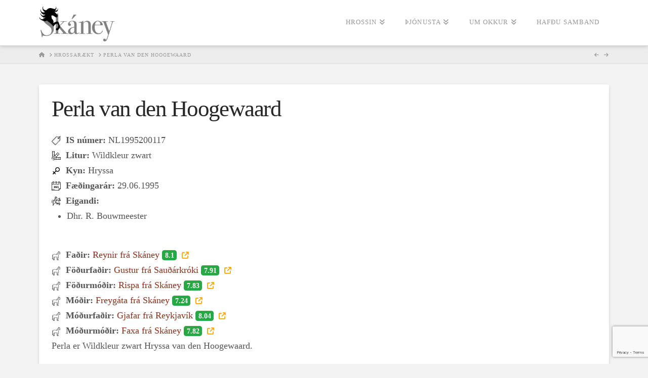

--- FILE ---
content_type: text/html; charset=UTF-8
request_url: https://skaney.is/hrossaraekt/nl1995200117/
body_size: 11632
content:
<!DOCTYPE html>
<html class="no-js" lang="is">
<head>
<meta charset="UTF-8">
<meta name="viewport" content="width=device-width, initial-scale=1.0">
<link rel="pingback" href="https://skaney.is/xmlrpc.php">
<meta name='robots' content='index, follow, max-image-preview:large, max-snippet:-1, max-video-preview:-1' />

	<!-- This site is optimized with the Yoast SEO plugin v21.5 - https://yoast.com/wordpress/plugins/seo/ -->
	<title>Perla van den Hoogewaard - Hrossaræktarbúið Skáney</title>
	<link rel="canonical" href="https://skaney.is/hrossaraekt/nl1995200117/" />
	<meta property="og:locale" content="is_IS" />
	<meta property="og:type" content="article" />
	<meta property="og:title" content="Perla van den Hoogewaard - Hrossaræktarbúið Skáney" />
	<meta property="og:description" content="Perla er Wildkleur zwart Hryssa van den Hoogewaard." />
	<meta property="og:url" content="https://skaney.is/hrossaraekt/nl1995200117/" />
	<meta property="og:site_name" content="Hrossaræktarbúið Skáney" />
	<meta property="article:modified_time" content="2020-02-23T14:28:36+00:00" />
	<meta name="twitter:card" content="summary_large_image" />
	<script type="application/ld+json" class="yoast-schema-graph">{"@context":"https://schema.org","@graph":[{"@type":"WebPage","@id":"https://skaney.is/hrossaraekt/nl1995200117/","url":"https://skaney.is/hrossaraekt/nl1995200117/","name":"Perla van den Hoogewaard - Hrossaræktarbúið Skáney","isPartOf":{"@id":"https://skaney.is/#website"},"datePublished":"2020-02-23T14:28:21+00:00","dateModified":"2020-02-23T14:28:36+00:00","breadcrumb":{"@id":"https://skaney.is/hrossaraekt/nl1995200117/#breadcrumb"},"inLanguage":"is","potentialAction":[{"@type":"ReadAction","target":["https://skaney.is/hrossaraekt/nl1995200117/"]}]},{"@type":"BreadcrumbList","@id":"https://skaney.is/hrossaraekt/nl1995200117/#breadcrumb","itemListElement":[{"@type":"ListItem","position":1,"name":"Home","item":"https://skaney.is/"},{"@type":"ListItem","position":2,"name":"Hrossarækt","item":"https://skaney.is/hrossaraekt/"},{"@type":"ListItem","position":3,"name":"Perla van den Hoogewaard"}]},{"@type":"WebSite","@id":"https://skaney.is/#website","url":"https://skaney.is/","name":"Hrossaræktarbúið Skáney","description":"Hrossarækt","potentialAction":[{"@type":"SearchAction","target":{"@type":"EntryPoint","urlTemplate":"https://skaney.is/?s={search_term_string}"},"query-input":"required name=search_term_string"}],"inLanguage":"is"}]}</script>
	<!-- / Yoast SEO plugin. -->


<link rel="alternate" type="application/rss+xml" title="Hrossaræktarbúið Skáney &raquo; Straumur" href="https://skaney.is/feed/" />
<link rel="alternate" type="application/rss+xml" title="Hrossaræktarbúið Skáney &raquo; Straumur athugasemda" href="https://skaney.is/comments/feed/" />
<link rel="alternate" type="application/rss+xml" title="Hrossaræktarbúið Skáney &raquo; Perla van den Hoogewaard Straumur athugasemda" href="https://skaney.is/hrossaraekt/nl1995200117/feed/" />
		<!-- This site uses the Google Analytics by MonsterInsights plugin v8.21.0 - Using Analytics tracking - https://www.monsterinsights.com/ -->
		<!-- Note: MonsterInsights is not currently configured on this site. The site owner needs to authenticate with Google Analytics in the MonsterInsights settings panel. -->
					<!-- No tracking code set -->
				<!-- / Google Analytics by MonsterInsights -->
		<script type="text/javascript">
/* <![CDATA[ */
window._wpemojiSettings = {"baseUrl":"https:\/\/s.w.org\/images\/core\/emoji\/14.0.0\/72x72\/","ext":".png","svgUrl":"https:\/\/s.w.org\/images\/core\/emoji\/14.0.0\/svg\/","svgExt":".svg","source":{"concatemoji":"https:\/\/skaney.is\/wp-includes\/js\/wp-emoji-release.min.js?ver=6.4.1"}};
/*! This file is auto-generated */
!function(i,n){var o,s,e;function c(e){try{var t={supportTests:e,timestamp:(new Date).valueOf()};sessionStorage.setItem(o,JSON.stringify(t))}catch(e){}}function p(e,t,n){e.clearRect(0,0,e.canvas.width,e.canvas.height),e.fillText(t,0,0);var t=new Uint32Array(e.getImageData(0,0,e.canvas.width,e.canvas.height).data),r=(e.clearRect(0,0,e.canvas.width,e.canvas.height),e.fillText(n,0,0),new Uint32Array(e.getImageData(0,0,e.canvas.width,e.canvas.height).data));return t.every(function(e,t){return e===r[t]})}function u(e,t,n){switch(t){case"flag":return n(e,"\ud83c\udff3\ufe0f\u200d\u26a7\ufe0f","\ud83c\udff3\ufe0f\u200b\u26a7\ufe0f")?!1:!n(e,"\ud83c\uddfa\ud83c\uddf3","\ud83c\uddfa\u200b\ud83c\uddf3")&&!n(e,"\ud83c\udff4\udb40\udc67\udb40\udc62\udb40\udc65\udb40\udc6e\udb40\udc67\udb40\udc7f","\ud83c\udff4\u200b\udb40\udc67\u200b\udb40\udc62\u200b\udb40\udc65\u200b\udb40\udc6e\u200b\udb40\udc67\u200b\udb40\udc7f");case"emoji":return!n(e,"\ud83e\udef1\ud83c\udffb\u200d\ud83e\udef2\ud83c\udfff","\ud83e\udef1\ud83c\udffb\u200b\ud83e\udef2\ud83c\udfff")}return!1}function f(e,t,n){var r="undefined"!=typeof WorkerGlobalScope&&self instanceof WorkerGlobalScope?new OffscreenCanvas(300,150):i.createElement("canvas"),a=r.getContext("2d",{willReadFrequently:!0}),o=(a.textBaseline="top",a.font="600 32px Arial",{});return e.forEach(function(e){o[e]=t(a,e,n)}),o}function t(e){var t=i.createElement("script");t.src=e,t.defer=!0,i.head.appendChild(t)}"undefined"!=typeof Promise&&(o="wpEmojiSettingsSupports",s=["flag","emoji"],n.supports={everything:!0,everythingExceptFlag:!0},e=new Promise(function(e){i.addEventListener("DOMContentLoaded",e,{once:!0})}),new Promise(function(t){var n=function(){try{var e=JSON.parse(sessionStorage.getItem(o));if("object"==typeof e&&"number"==typeof e.timestamp&&(new Date).valueOf()<e.timestamp+604800&&"object"==typeof e.supportTests)return e.supportTests}catch(e){}return null}();if(!n){if("undefined"!=typeof Worker&&"undefined"!=typeof OffscreenCanvas&&"undefined"!=typeof URL&&URL.createObjectURL&&"undefined"!=typeof Blob)try{var e="postMessage("+f.toString()+"("+[JSON.stringify(s),u.toString(),p.toString()].join(",")+"));",r=new Blob([e],{type:"text/javascript"}),a=new Worker(URL.createObjectURL(r),{name:"wpTestEmojiSupports"});return void(a.onmessage=function(e){c(n=e.data),a.terminate(),t(n)})}catch(e){}c(n=f(s,u,p))}t(n)}).then(function(e){for(var t in e)n.supports[t]=e[t],n.supports.everything=n.supports.everything&&n.supports[t],"flag"!==t&&(n.supports.everythingExceptFlag=n.supports.everythingExceptFlag&&n.supports[t]);n.supports.everythingExceptFlag=n.supports.everythingExceptFlag&&!n.supports.flag,n.DOMReady=!1,n.readyCallback=function(){n.DOMReady=!0}}).then(function(){return e}).then(function(){var e;n.supports.everything||(n.readyCallback(),(e=n.source||{}).concatemoji?t(e.concatemoji):e.wpemoji&&e.twemoji&&(t(e.twemoji),t(e.wpemoji)))}))}((window,document),window._wpemojiSettings);
/* ]]> */
</script>
<style id='wp-emoji-styles-inline-css' type='text/css'>

	img.wp-smiley, img.emoji {
		display: inline !important;
		border: none !important;
		box-shadow: none !important;
		height: 1em !important;
		width: 1em !important;
		margin: 0 0.07em !important;
		vertical-align: -0.1em !important;
		background: none !important;
		padding: 0 !important;
	}
</style>
<link rel='stylesheet' id='wp-block-library-css' href='https://skaney.is/wp-includes/css/dist/block-library/style.min.css?ver=6.4.1' type='text/css' media='all' />
<style id='wp-block-library-theme-inline-css' type='text/css'>
.wp-block-audio figcaption{color:#555;font-size:13px;text-align:center}.is-dark-theme .wp-block-audio figcaption{color:hsla(0,0%,100%,.65)}.wp-block-audio{margin:0 0 1em}.wp-block-code{border:1px solid #ccc;border-radius:4px;font-family:Menlo,Consolas,monaco,monospace;padding:.8em 1em}.wp-block-embed figcaption{color:#555;font-size:13px;text-align:center}.is-dark-theme .wp-block-embed figcaption{color:hsla(0,0%,100%,.65)}.wp-block-embed{margin:0 0 1em}.blocks-gallery-caption{color:#555;font-size:13px;text-align:center}.is-dark-theme .blocks-gallery-caption{color:hsla(0,0%,100%,.65)}.wp-block-image figcaption{color:#555;font-size:13px;text-align:center}.is-dark-theme .wp-block-image figcaption{color:hsla(0,0%,100%,.65)}.wp-block-image{margin:0 0 1em}.wp-block-pullquote{border-bottom:4px solid;border-top:4px solid;color:currentColor;margin-bottom:1.75em}.wp-block-pullquote cite,.wp-block-pullquote footer,.wp-block-pullquote__citation{color:currentColor;font-size:.8125em;font-style:normal;text-transform:uppercase}.wp-block-quote{border-left:.25em solid;margin:0 0 1.75em;padding-left:1em}.wp-block-quote cite,.wp-block-quote footer{color:currentColor;font-size:.8125em;font-style:normal;position:relative}.wp-block-quote.has-text-align-right{border-left:none;border-right:.25em solid;padding-left:0;padding-right:1em}.wp-block-quote.has-text-align-center{border:none;padding-left:0}.wp-block-quote.is-large,.wp-block-quote.is-style-large,.wp-block-quote.is-style-plain{border:none}.wp-block-search .wp-block-search__label{font-weight:700}.wp-block-search__button{border:1px solid #ccc;padding:.375em .625em}:where(.wp-block-group.has-background){padding:1.25em 2.375em}.wp-block-separator.has-css-opacity{opacity:.4}.wp-block-separator{border:none;border-bottom:2px solid;margin-left:auto;margin-right:auto}.wp-block-separator.has-alpha-channel-opacity{opacity:1}.wp-block-separator:not(.is-style-wide):not(.is-style-dots){width:100px}.wp-block-separator.has-background:not(.is-style-dots){border-bottom:none;height:1px}.wp-block-separator.has-background:not(.is-style-wide):not(.is-style-dots){height:2px}.wp-block-table{margin:0 0 1em}.wp-block-table td,.wp-block-table th{word-break:normal}.wp-block-table figcaption{color:#555;font-size:13px;text-align:center}.is-dark-theme .wp-block-table figcaption{color:hsla(0,0%,100%,.65)}.wp-block-video figcaption{color:#555;font-size:13px;text-align:center}.is-dark-theme .wp-block-video figcaption{color:hsla(0,0%,100%,.65)}.wp-block-video{margin:0 0 1em}.wp-block-template-part.has-background{margin-bottom:0;margin-top:0;padding:1.25em 2.375em}
</style>
<style id='classic-theme-styles-inline-css' type='text/css'>
/*! This file is auto-generated */
.wp-block-button__link{color:#fff;background-color:#32373c;border-radius:9999px;box-shadow:none;text-decoration:none;padding:calc(.667em + 2px) calc(1.333em + 2px);font-size:1.125em}.wp-block-file__button{background:#32373c;color:#fff;text-decoration:none}
</style>
<style id='global-styles-inline-css' type='text/css'>
body{--wp--preset--color--black: #000000;--wp--preset--color--cyan-bluish-gray: #abb8c3;--wp--preset--color--white: #ffffff;--wp--preset--color--pale-pink: #f78da7;--wp--preset--color--vivid-red: #cf2e2e;--wp--preset--color--luminous-vivid-orange: #ff6900;--wp--preset--color--luminous-vivid-amber: #fcb900;--wp--preset--color--light-green-cyan: #7bdcb5;--wp--preset--color--vivid-green-cyan: #00d084;--wp--preset--color--pale-cyan-blue: #8ed1fc;--wp--preset--color--vivid-cyan-blue: #0693e3;--wp--preset--color--vivid-purple: #9b51e0;--wp--preset--gradient--vivid-cyan-blue-to-vivid-purple: linear-gradient(135deg,rgba(6,147,227,1) 0%,rgb(155,81,224) 100%);--wp--preset--gradient--light-green-cyan-to-vivid-green-cyan: linear-gradient(135deg,rgb(122,220,180) 0%,rgb(0,208,130) 100%);--wp--preset--gradient--luminous-vivid-amber-to-luminous-vivid-orange: linear-gradient(135deg,rgba(252,185,0,1) 0%,rgba(255,105,0,1) 100%);--wp--preset--gradient--luminous-vivid-orange-to-vivid-red: linear-gradient(135deg,rgba(255,105,0,1) 0%,rgb(207,46,46) 100%);--wp--preset--gradient--very-light-gray-to-cyan-bluish-gray: linear-gradient(135deg,rgb(238,238,238) 0%,rgb(169,184,195) 100%);--wp--preset--gradient--cool-to-warm-spectrum: linear-gradient(135deg,rgb(74,234,220) 0%,rgb(151,120,209) 20%,rgb(207,42,186) 40%,rgb(238,44,130) 60%,rgb(251,105,98) 80%,rgb(254,248,76) 100%);--wp--preset--gradient--blush-light-purple: linear-gradient(135deg,rgb(255,206,236) 0%,rgb(152,150,240) 100%);--wp--preset--gradient--blush-bordeaux: linear-gradient(135deg,rgb(254,205,165) 0%,rgb(254,45,45) 50%,rgb(107,0,62) 100%);--wp--preset--gradient--luminous-dusk: linear-gradient(135deg,rgb(255,203,112) 0%,rgb(199,81,192) 50%,rgb(65,88,208) 100%);--wp--preset--gradient--pale-ocean: linear-gradient(135deg,rgb(255,245,203) 0%,rgb(182,227,212) 50%,rgb(51,167,181) 100%);--wp--preset--gradient--electric-grass: linear-gradient(135deg,rgb(202,248,128) 0%,rgb(113,206,126) 100%);--wp--preset--gradient--midnight: linear-gradient(135deg,rgb(2,3,129) 0%,rgb(40,116,252) 100%);--wp--preset--font-size--small: 13px;--wp--preset--font-size--medium: 20px;--wp--preset--font-size--large: 36px;--wp--preset--font-size--x-large: 42px;--wp--preset--spacing--20: 0.44rem;--wp--preset--spacing--30: 0.67rem;--wp--preset--spacing--40: 1rem;--wp--preset--spacing--50: 1.5rem;--wp--preset--spacing--60: 2.25rem;--wp--preset--spacing--70: 3.38rem;--wp--preset--spacing--80: 5.06rem;--wp--preset--shadow--natural: 6px 6px 9px rgba(0, 0, 0, 0.2);--wp--preset--shadow--deep: 12px 12px 50px rgba(0, 0, 0, 0.4);--wp--preset--shadow--sharp: 6px 6px 0px rgba(0, 0, 0, 0.2);--wp--preset--shadow--outlined: 6px 6px 0px -3px rgba(255, 255, 255, 1), 6px 6px rgba(0, 0, 0, 1);--wp--preset--shadow--crisp: 6px 6px 0px rgba(0, 0, 0, 1);}:where(.is-layout-flex){gap: 0.5em;}:where(.is-layout-grid){gap: 0.5em;}body .is-layout-flow > .alignleft{float: left;margin-inline-start: 0;margin-inline-end: 2em;}body .is-layout-flow > .alignright{float: right;margin-inline-start: 2em;margin-inline-end: 0;}body .is-layout-flow > .aligncenter{margin-left: auto !important;margin-right: auto !important;}body .is-layout-constrained > .alignleft{float: left;margin-inline-start: 0;margin-inline-end: 2em;}body .is-layout-constrained > .alignright{float: right;margin-inline-start: 2em;margin-inline-end: 0;}body .is-layout-constrained > .aligncenter{margin-left: auto !important;margin-right: auto !important;}body .is-layout-constrained > :where(:not(.alignleft):not(.alignright):not(.alignfull)){max-width: var(--wp--style--global--content-size);margin-left: auto !important;margin-right: auto !important;}body .is-layout-constrained > .alignwide{max-width: var(--wp--style--global--wide-size);}body .is-layout-flex{display: flex;}body .is-layout-flex{flex-wrap: wrap;align-items: center;}body .is-layout-flex > *{margin: 0;}body .is-layout-grid{display: grid;}body .is-layout-grid > *{margin: 0;}:where(.wp-block-columns.is-layout-flex){gap: 2em;}:where(.wp-block-columns.is-layout-grid){gap: 2em;}:where(.wp-block-post-template.is-layout-flex){gap: 1.25em;}:where(.wp-block-post-template.is-layout-grid){gap: 1.25em;}.has-black-color{color: var(--wp--preset--color--black) !important;}.has-cyan-bluish-gray-color{color: var(--wp--preset--color--cyan-bluish-gray) !important;}.has-white-color{color: var(--wp--preset--color--white) !important;}.has-pale-pink-color{color: var(--wp--preset--color--pale-pink) !important;}.has-vivid-red-color{color: var(--wp--preset--color--vivid-red) !important;}.has-luminous-vivid-orange-color{color: var(--wp--preset--color--luminous-vivid-orange) !important;}.has-luminous-vivid-amber-color{color: var(--wp--preset--color--luminous-vivid-amber) !important;}.has-light-green-cyan-color{color: var(--wp--preset--color--light-green-cyan) !important;}.has-vivid-green-cyan-color{color: var(--wp--preset--color--vivid-green-cyan) !important;}.has-pale-cyan-blue-color{color: var(--wp--preset--color--pale-cyan-blue) !important;}.has-vivid-cyan-blue-color{color: var(--wp--preset--color--vivid-cyan-blue) !important;}.has-vivid-purple-color{color: var(--wp--preset--color--vivid-purple) !important;}.has-black-background-color{background-color: var(--wp--preset--color--black) !important;}.has-cyan-bluish-gray-background-color{background-color: var(--wp--preset--color--cyan-bluish-gray) !important;}.has-white-background-color{background-color: var(--wp--preset--color--white) !important;}.has-pale-pink-background-color{background-color: var(--wp--preset--color--pale-pink) !important;}.has-vivid-red-background-color{background-color: var(--wp--preset--color--vivid-red) !important;}.has-luminous-vivid-orange-background-color{background-color: var(--wp--preset--color--luminous-vivid-orange) !important;}.has-luminous-vivid-amber-background-color{background-color: var(--wp--preset--color--luminous-vivid-amber) !important;}.has-light-green-cyan-background-color{background-color: var(--wp--preset--color--light-green-cyan) !important;}.has-vivid-green-cyan-background-color{background-color: var(--wp--preset--color--vivid-green-cyan) !important;}.has-pale-cyan-blue-background-color{background-color: var(--wp--preset--color--pale-cyan-blue) !important;}.has-vivid-cyan-blue-background-color{background-color: var(--wp--preset--color--vivid-cyan-blue) !important;}.has-vivid-purple-background-color{background-color: var(--wp--preset--color--vivid-purple) !important;}.has-black-border-color{border-color: var(--wp--preset--color--black) !important;}.has-cyan-bluish-gray-border-color{border-color: var(--wp--preset--color--cyan-bluish-gray) !important;}.has-white-border-color{border-color: var(--wp--preset--color--white) !important;}.has-pale-pink-border-color{border-color: var(--wp--preset--color--pale-pink) !important;}.has-vivid-red-border-color{border-color: var(--wp--preset--color--vivid-red) !important;}.has-luminous-vivid-orange-border-color{border-color: var(--wp--preset--color--luminous-vivid-orange) !important;}.has-luminous-vivid-amber-border-color{border-color: var(--wp--preset--color--luminous-vivid-amber) !important;}.has-light-green-cyan-border-color{border-color: var(--wp--preset--color--light-green-cyan) !important;}.has-vivid-green-cyan-border-color{border-color: var(--wp--preset--color--vivid-green-cyan) !important;}.has-pale-cyan-blue-border-color{border-color: var(--wp--preset--color--pale-cyan-blue) !important;}.has-vivid-cyan-blue-border-color{border-color: var(--wp--preset--color--vivid-cyan-blue) !important;}.has-vivid-purple-border-color{border-color: var(--wp--preset--color--vivid-purple) !important;}.has-vivid-cyan-blue-to-vivid-purple-gradient-background{background: var(--wp--preset--gradient--vivid-cyan-blue-to-vivid-purple) !important;}.has-light-green-cyan-to-vivid-green-cyan-gradient-background{background: var(--wp--preset--gradient--light-green-cyan-to-vivid-green-cyan) !important;}.has-luminous-vivid-amber-to-luminous-vivid-orange-gradient-background{background: var(--wp--preset--gradient--luminous-vivid-amber-to-luminous-vivid-orange) !important;}.has-luminous-vivid-orange-to-vivid-red-gradient-background{background: var(--wp--preset--gradient--luminous-vivid-orange-to-vivid-red) !important;}.has-very-light-gray-to-cyan-bluish-gray-gradient-background{background: var(--wp--preset--gradient--very-light-gray-to-cyan-bluish-gray) !important;}.has-cool-to-warm-spectrum-gradient-background{background: var(--wp--preset--gradient--cool-to-warm-spectrum) !important;}.has-blush-light-purple-gradient-background{background: var(--wp--preset--gradient--blush-light-purple) !important;}.has-blush-bordeaux-gradient-background{background: var(--wp--preset--gradient--blush-bordeaux) !important;}.has-luminous-dusk-gradient-background{background: var(--wp--preset--gradient--luminous-dusk) !important;}.has-pale-ocean-gradient-background{background: var(--wp--preset--gradient--pale-ocean) !important;}.has-electric-grass-gradient-background{background: var(--wp--preset--gradient--electric-grass) !important;}.has-midnight-gradient-background{background: var(--wp--preset--gradient--midnight) !important;}.has-small-font-size{font-size: var(--wp--preset--font-size--small) !important;}.has-medium-font-size{font-size: var(--wp--preset--font-size--medium) !important;}.has-large-font-size{font-size: var(--wp--preset--font-size--large) !important;}.has-x-large-font-size{font-size: var(--wp--preset--font-size--x-large) !important;}
.wp-block-navigation a:where(:not(.wp-element-button)){color: inherit;}
:where(.wp-block-post-template.is-layout-flex){gap: 1.25em;}:where(.wp-block-post-template.is-layout-grid){gap: 1.25em;}
:where(.wp-block-columns.is-layout-flex){gap: 2em;}:where(.wp-block-columns.is-layout-grid){gap: 2em;}
.wp-block-pullquote{font-size: 1.5em;line-height: 1.6;}
</style>
<link rel='stylesheet' id='nv_hrossaraekt-css' href='https://skaney.is/wp-content/plugins/nv_hrossaraekt//css/style.css?ver=2.5' type='text/css' media='all' />
<link rel='stylesheet' id='x-stack-css' href='https://skaney.is/wp-content/themes/x/framework/dist/css/site/stacks/integrity-light.css?ver=10.4.2' type='text/css' media='all' />
<link rel='stylesheet' id='x-child-css' href='https://skaney.is/wp-content/themes/x-child/style.css?ver=10.4.2' type='text/css' media='all' />
<style id='cs-inline-css' type='text/css'>
@media (min-width:1200px){.x-hide-xl{display:none !important;}}@media (min-width:979px) and (max-width:1199.98px){.x-hide-lg{display:none !important;}}@media (min-width:767px) and (max-width:978.98px){.x-hide-md{display:none !important;}}@media (min-width:480px) and (max-width:766.98px){.x-hide-sm{display:none !important;}}@media (max-width:479.98px){.x-hide-xs{display:none !important;}} a,h1 a:hover,h2 a:hover,h3 a:hover,h4 a:hover,h5 a:hover,h6 a:hover,.x-breadcrumb-wrap a:hover,.widget ul li a:hover,.widget ol li a:hover,.widget.widget_text ul li a,.widget.widget_text ol li a,.widget_nav_menu .current-menu-item > a,.x-accordion-heading .x-accordion-toggle:hover,.x-comment-author a:hover,.x-comment-time:hover,.x-recent-posts a:hover .h-recent-posts{color:rgb(139,48,28);}a:hover,.widget.widget_text ul li a:hover,.widget.widget_text ol li a:hover,.x-twitter-widget ul li a:hover{color:rgb(34,34,34);}.rev_slider_wrapper,a.x-img-thumbnail:hover,.x-slider-container.below,.page-template-template-blank-3-php .x-slider-container.above,.page-template-template-blank-6-php .x-slider-container.above{border-color:rgb(139,48,28);}.entry-thumb:before,.x-pagination span.current,.woocommerce-pagination span[aria-current],.flex-direction-nav a,.flex-control-nav a:hover,.flex-control-nav a.flex-active,.mejs-time-current,.x-dropcap,.x-skill-bar .bar,.x-pricing-column.featured h2,.h-comments-title small,.x-entry-share .x-share:hover,.x-highlight,.x-recent-posts .x-recent-posts-img:after{background-color:rgb(139,48,28);}.x-nav-tabs > .active > a,.x-nav-tabs > .active > a:hover{box-shadow:inset 0 3px 0 0 rgb(139,48,28);}.x-main{width:calc(72% - 2.463055%);}.x-sidebar{width:calc(100% - 2.463055% - 72%);}.x-comment-author,.x-comment-time,.comment-form-author label,.comment-form-email label,.comment-form-url label,.comment-form-rating label,.comment-form-comment label,.widget_calendar #wp-calendar caption,.widget.widget_rss li .rsswidget{font-family:inherit;font-weight:inherit;}.p-landmark-sub,.p-meta,input,button,select,textarea{font-family:inherit;}.widget ul li a,.widget ol li a,.x-comment-time{color:rgb(85,85,85);}.widget_text ol li a,.widget_text ul li a{color:rgb(139,48,28);}.widget_text ol li a:hover,.widget_text ul li a:hover{color:rgb(34,34,34);}.comment-form-author label,.comment-form-email label,.comment-form-url label,.comment-form-rating label,.comment-form-comment label,.widget_calendar #wp-calendar th,.p-landmark-sub strong,.widget_tag_cloud .tagcloud a:hover,.widget_tag_cloud .tagcloud a:active,.entry-footer a:hover,.entry-footer a:active,.x-breadcrumbs .current,.x-comment-author,.x-comment-author a{color:#272727;}.widget_calendar #wp-calendar th{border-color:#272727;}.h-feature-headline span i{background-color:#272727;}@media (max-width:978.98px){}html{font-size:18px;}@media (min-width:479px){html{font-size:18px;}}@media (min-width:766px){html{font-size:18px;}}@media (min-width:978px){html{font-size:18px;}}@media (min-width:1199px){html{font-size:18px;}}body{font-style:normal;font-weight:inherit;color:rgb(85,85,85);background-color:#f3f3f3;}.w-b{font-weight:inherit !important;}h1,h2,h3,h4,h5,h6,.h1,.h2,.h3,.h4,.h5,.h6{font-family:inherit;font-style:normal;font-weight:inherit;}h1,.h1{letter-spacing:-0.035em;}h2,.h2{letter-spacing:-0.035em;}h3,.h3{letter-spacing:-0.035em;}h4,.h4{letter-spacing:-0.035em;}h5,.h5{letter-spacing:-0.035em;}h6,.h6{letter-spacing:-0.035em;}.w-h{font-weight:inherit !important;}.x-container.width{width:88%;}.x-container.max{max-width:1200px;}.x-bar-content.x-container.width{flex-basis:88%;}.x-main.full{float:none;display:block;width:auto;}@media (max-width:978.98px){.x-main.full,.x-main.left,.x-main.right,.x-sidebar.left,.x-sidebar.right{float:none;display:block;width:auto !important;}}.entry-header,.entry-content{font-size:1rem;}body,input,button,select,textarea{font-family:inherit;}h1,h2,h3,h4,h5,h6,.h1,.h2,.h3,.h4,.h5,.h6,h1 a,h2 a,h3 a,h4 a,h5 a,h6 a,.h1 a,.h2 a,.h3 a,.h4 a,.h5 a,.h6 a,blockquote{color:#272727;}.cfc-h-tx{color:#272727 !important;}.cfc-h-bd{border-color:#272727 !important;}.cfc-h-bg{background-color:#272727 !important;}.cfc-b-tx{color:rgb(85,85,85) !important;}.cfc-b-bd{border-color:rgb(85,85,85) !important;}.cfc-b-bg{background-color:rgb(85,85,85) !important;}.x-btn,.button,[type="submit"]{color:rgb(172,17,0);border-color:rgb(172,17,0);background-color:rgba(255,255,255,0);text-shadow:0 0.075em 0.075em rgba(0,0,0,0.5);}.x-btn:hover,.button:hover,[type="submit"]:hover{color:#ffffff;border-color:rgb(255,255,255);background-color:rgb(172,17,0);text-shadow:0 0.075em 0.075em rgba(0,0,0,0.5);}.x-btn.x-btn-real,.x-btn.x-btn-real:hover{margin-bottom:0.25em;text-shadow:0 0.075em 0.075em rgba(0,0,0,0.65);}.x-btn.x-btn-real{box-shadow:0 0.25em 0 0 #a71000,0 4px 9px rgba(0,0,0,0.75);}.x-btn.x-btn-real:hover{box-shadow:0 0.25em 0 0 #a71000,0 4px 9px rgba(0,0,0,0.75);}.x-btn.x-btn-flat,.x-btn.x-btn-flat:hover{margin-bottom:0;text-shadow:0 0.075em 0.075em rgba(0,0,0,0.65);box-shadow:none;}.x-btn.x-btn-transparent,.x-btn.x-btn-transparent:hover{margin-bottom:0;border-width:3px;text-shadow:none;text-transform:uppercase;background-color:transparent;box-shadow:none;}.x-topbar .p-info a:hover,.x-widgetbar .widget ul li a:hover{color:rgb(139,48,28);}.x-topbar .p-info,.x-topbar .p-info a,.x-navbar .desktop .x-nav > li > a,.x-navbar .desktop .sub-menu a,.x-navbar .mobile .x-nav li > a,.x-breadcrumb-wrap a,.x-breadcrumbs .delimiter{color:#999999;}.x-navbar .desktop .x-nav > li > a:hover,.x-navbar .desktop .x-nav > .x-active > a,.x-navbar .desktop .x-nav > .current-menu-item > a,.x-navbar .desktop .sub-menu a:hover,.x-navbar .desktop .sub-menu .x-active > a,.x-navbar .desktop .sub-menu .current-menu-item > a,.x-navbar .desktop .x-nav .x-megamenu > .sub-menu > li > a,.x-navbar .mobile .x-nav li > a:hover,.x-navbar .mobile .x-nav .x-active > a,.x-navbar .mobile .x-nav .current-menu-item > a{color:#272727;}.x-navbar .desktop .x-nav > li > a:hover,.x-navbar .desktop .x-nav > .x-active > a,.x-navbar .desktop .x-nav > .current-menu-item > a{box-shadow:inset 0 4px 0 0 rgb(139,48,28);}.x-navbar .desktop .x-nav > li > a{height:90px;padding-top:37px;}.x-navbar .desktop .x-nav > li ul{top:calc(90px - 15px);}@media (max-width:979px){}.x-navbar-inner{min-height:90px;}.x-brand{margin-top:12px;font-family:inherit;font-size:42px;font-style:normal;font-weight:inherit;letter-spacing:-0.035em;color:#272727;}.x-brand:hover,.x-brand:focus{color:#272727;}.x-brand img{width:calc(300px / 2);}.x-navbar .x-nav-wrap .x-nav > li > a{font-family:inherit;font-style:normal;font-weight:inherit;letter-spacing:0.085em;text-transform:uppercase;}.x-navbar .desktop .x-nav > li > a{font-size:13px;}.x-navbar .desktop .x-nav > li > a:not(.x-btn-navbar-woocommerce){padding-left:20px;padding-right:20px;}.x-navbar .desktop .x-nav > li > a > span{margin-right:-0.085em;}.x-btn-navbar{margin-top:20px;}.x-btn-navbar,.x-btn-navbar.collapsed{font-size:24px;}@media (max-width:979px){.x-widgetbar{left:0;right:0;}}.bg .mejs-container,.x-video .mejs-container{position:unset !important;} @font-face{font-family:'FontAwesomePro';font-style:normal;font-weight:900;font-display:block;src:url('https://skaney.is/wp-content/plugins/cornerstone/assets/fonts/fa-solid-900.woff2?ver=6.4.2') format('woff2'),url('https://skaney.is/wp-content/plugins/cornerstone/assets/fonts/fa-solid-900.ttf?ver=6.4.2') format('truetype');}[data-x-fa-pro-icon]{font-family:"FontAwesomePro" !important;}[data-x-fa-pro-icon]:before{content:attr(data-x-fa-pro-icon);}[data-x-icon],[data-x-icon-o],[data-x-icon-l],[data-x-icon-s],[data-x-icon-b],[data-x-icon-sr],[data-x-icon-ss],[data-x-icon-sl],[data-x-fa-pro-icon],[class*="cs-fa-"]{display:inline-flex;font-style:normal;font-weight:400;text-decoration:inherit;text-rendering:auto;-webkit-font-smoothing:antialiased;-moz-osx-font-smoothing:grayscale;}[data-x-icon].left,[data-x-icon-o].left,[data-x-icon-l].left,[data-x-icon-s].left,[data-x-icon-b].left,[data-x-icon-sr].left,[data-x-icon-ss].left,[data-x-icon-sl].left,[data-x-fa-pro-icon].left,[class*="cs-fa-"].left{margin-right:0.5em;}[data-x-icon].right,[data-x-icon-o].right,[data-x-icon-l].right,[data-x-icon-s].right,[data-x-icon-b].right,[data-x-icon-sr].right,[data-x-icon-ss].right,[data-x-icon-sl].right,[data-x-fa-pro-icon].right,[class*="cs-fa-"].right{margin-left:0.5em;}[data-x-icon]:before,[data-x-icon-o]:before,[data-x-icon-l]:before,[data-x-icon-s]:before,[data-x-icon-b]:before,[data-x-icon-sr]:before,[data-x-icon-ss]:before,[data-x-icon-sl]:before,[data-x-fa-pro-icon]:before,[class*="cs-fa-"]:before{line-height:1;}@font-face{font-family:'FontAwesome';font-style:normal;font-weight:900;font-display:block;src:url('https://skaney.is/wp-content/plugins/cornerstone/assets/fonts/fa-solid-900.woff2?ver=6.4.2') format('woff2'),url('https://skaney.is/wp-content/plugins/cornerstone/assets/fonts/fa-solid-900.ttf?ver=6.4.2') format('truetype');}[data-x-icon],[data-x-icon-s],[data-x-icon][class*="cs-fa-"]{font-family:"FontAwesome" !important;font-weight:900;}[data-x-icon]:before,[data-x-icon][class*="cs-fa-"]:before{content:attr(data-x-icon);}[data-x-icon-s]:before{content:attr(data-x-icon-s);}@font-face{font-family:'FontAwesomeRegular';font-style:normal;font-weight:400;font-display:block;src:url('https://skaney.is/wp-content/plugins/cornerstone/assets/fonts/fa-regular-400.woff2?ver=6.4.2') format('woff2'),url('https://skaney.is/wp-content/plugins/cornerstone/assets/fonts/fa-regular-400.ttf?ver=6.4.2') format('truetype');}@font-face{font-family:'FontAwesomePro';font-style:normal;font-weight:400;font-display:block;src:url('https://skaney.is/wp-content/plugins/cornerstone/assets/fonts/fa-regular-400.woff2?ver=6.4.2') format('woff2'),url('https://skaney.is/wp-content/plugins/cornerstone/assets/fonts/fa-regular-400.ttf?ver=6.4.2') format('truetype');}[data-x-icon-o]{font-family:"FontAwesomeRegular" !important;}[data-x-icon-o]:before{content:attr(data-x-icon-o);}@font-face{font-family:'FontAwesomeLight';font-style:normal;font-weight:300;font-display:block;src:url('https://skaney.is/wp-content/plugins/cornerstone/assets/fonts/fa-light-300.woff2?ver=6.4.2') format('woff2'),url('https://skaney.is/wp-content/plugins/cornerstone/assets/fonts/fa-light-300.ttf?ver=6.4.2') format('truetype');}@font-face{font-family:'FontAwesomePro';font-style:normal;font-weight:300;font-display:block;src:url('https://skaney.is/wp-content/plugins/cornerstone/assets/fonts/fa-light-300.woff2?ver=6.4.2') format('woff2'),url('https://skaney.is/wp-content/plugins/cornerstone/assets/fonts/fa-light-300.ttf?ver=6.4.2') format('truetype');}[data-x-icon-l]{font-family:"FontAwesomeLight" !important;font-weight:300;}[data-x-icon-l]:before{content:attr(data-x-icon-l);}@font-face{font-family:'FontAwesomeBrands';font-style:normal;font-weight:normal;font-display:block;src:url('https://skaney.is/wp-content/plugins/cornerstone/assets/fonts/fa-brands-400.woff2?ver=6.4.2') format('woff2'),url('https://skaney.is/wp-content/plugins/cornerstone/assets/fonts/fa-brands-400.ttf?ver=6.4.2') format('truetype');}[data-x-icon-b]{font-family:"FontAwesomeBrands" !important;}[data-x-icon-b]:before{content:attr(data-x-icon-b);}.widget.widget_rss li .rsswidget:before{content:"\f35d";padding-right:0.4em;font-family:"FontAwesome";}*{text-shadow:unset!important;}.desktop .sub-menu a{font-size:18px !important;}.hrossaposts .single-hross-info{max-height:267px !important;overflow:hidden;}
</style>
<script type="text/javascript" src="https://skaney.is/wp-includes/js/jquery/jquery.min.js?ver=3.7.1" id="jquery-core-js"></script>
<script type="text/javascript" src="https://skaney.is/wp-includes/js/jquery/jquery-migrate.min.js?ver=3.4.1" id="jquery-migrate-js"></script>
<link rel="https://api.w.org/" href="https://skaney.is/wp-json/" /><link rel="alternate" type="application/json" href="https://skaney.is/wp-json/wp/v2/hrossaraekt/8446" /><link rel='shortlink' href='https://skaney.is/?p=8446' />
<link rel="alternate" type="application/json+oembed" href="https://skaney.is/wp-json/oembed/1.0/embed?url=https%3A%2F%2Fskaney.is%2Fhrossaraekt%2Fnl1995200117%2F" />
<link rel="alternate" type="text/xml+oembed" href="https://skaney.is/wp-json/oembed/1.0/embed?url=https%3A%2F%2Fskaney.is%2Fhrossaraekt%2Fnl1995200117%2F&#038;format=xml" />
</head>
<body class="hrossaraekt-template-default single single-hrossaraekt postid-8446 x-integrity x-integrity-light x-child-theme-active x-full-width-layout-active x-full-width-active x-post-meta-disabled x-navbar-static-active cornerstone-v7_4_2 x-v10_4_2">

  
  
  <div id="x-root" class="x-root">

    
    <div id="top" class="site">

    <header class="masthead masthead-inline" role="banner">


  <div class="x-navbar-wrap">
    <div class="x-navbar">
      <div class="x-navbar-inner">
        <div class="x-container max width">
          
<a href="https://skaney.is/" class="x-brand img">
  <img src="//skaney.is/wp-content/uploads/2019/07/logo.png" alt="Hrossaræktarbúið Skáney"></a>
          
<a href="#" id="x-btn-navbar" class="x-btn-navbar collapsed" data-x-toggle="collapse-b" data-x-toggleable="x-nav-wrap-mobile" aria-expanded="false" aria-controls="x-nav-wrap-mobile" role="button">
  <i class='x-framework-icon x-icon-bars' data-x-icon-s='&#xf0c9;' aria-hidden=true></i>  <span class="visually-hidden">Navigation</span>
</a>

<nav class="x-nav-wrap desktop" role="navigation">
  <ul id="menu-mainmenu" class="x-nav"><li id="menu-item-157" class="menu-item menu-item-type-post_type_archive menu-item-object-hrossaraekt menu-item-has-children menu-item-157"><a href="https://skaney.is/hrossaraekt/"><span>Hrossin<i class='x-framework-icon x-framework-icon-menu' data-x-icon-s='&#xf103;' aria-hidden=true></i></span></a>
<ul class="sub-menu">
	<li id="menu-item-1215" class="menu-item menu-item-type-taxonomy menu-item-object-hrossaflokkar menu-item-1215 tax-item tax-item-7"><a href="https://skaney.is/hrossaflokkar/hryssa/"><span>Ræktunarhryssur<i class='x-framework-icon x-framework-icon-menu' data-x-icon-s='&#xf103;' aria-hidden=true></i></span></a></li>
	<li id="menu-item-1216" class="menu-item menu-item-type-taxonomy menu-item-object-hrossaflokkar menu-item-1216 tax-item tax-item-8"><a href="https://skaney.is/hrossaflokkar/stodhestur/"><span>Stóðhestar<i class='x-framework-icon x-framework-icon-menu' data-x-icon-s='&#xf103;' aria-hidden=true></i></span></a></li>
	<li id="menu-item-528" class="menu-item menu-item-type-post_type menu-item-object-page menu-item-528"><a href="https://skaney.is/soluhross/"><span>Söluhross<i class='x-framework-icon x-framework-icon-menu' data-x-icon-s='&#xf103;' aria-hidden=true></i></span></a></li>
</ul>
</li>
<li id="menu-item-229" class="menu-item menu-item-type-post_type menu-item-object-page menu-item-has-children menu-item-229"><a href="https://skaney.is/thjonusta/"><span>Þjónusta<i class='x-framework-icon x-framework-icon-menu' data-x-icon-s='&#xf103;' aria-hidden=true></i></span></a>
<ul class="sub-menu">
	<li id="menu-item-535" class="menu-item menu-item-type-post_type menu-item-object-page menu-item-535"><a href="https://skaney.is/thjonusta/kennsla/"><span>Reiðkennsla<i class='x-framework-icon x-framework-icon-menu' data-x-icon-s='&#xf103;' aria-hidden=true></i></span></a></li>
	<li id="menu-item-532" class="menu-item menu-item-type-post_type menu-item-object-page menu-item-532"><a href="https://skaney.is/thjonusta/tamningar-og-thjalfun/"><span>Tamningar og Þjálfun<i class='x-framework-icon x-framework-icon-menu' data-x-icon-s='&#xf103;' aria-hidden=true></i></span></a></li>
	<li id="menu-item-534" class="menu-item menu-item-type-post_type menu-item-object-page menu-item-534"><a href="https://skaney.is/sala-a-hrossum/"><span>Sala á hrossum<i class='x-framework-icon x-framework-icon-menu' data-x-icon-s='&#xf103;' aria-hidden=true></i></span></a></li>
	<li id="menu-item-533" class="menu-item menu-item-type-post_type menu-item-object-page menu-item-533"><a href="https://skaney.is/thjonusta/stodhestar/"><span>Stóðhestar<i class='x-framework-icon x-framework-icon-menu' data-x-icon-s='&#xf103;' aria-hidden=true></i></span></a></li>
	<li id="menu-item-746" class="menu-item menu-item-type-post_type menu-item-object-page menu-item-746"><a href="https://skaney.is/thjonusta/kennsla-reidturar-og-gisting/"><span>Riding lessons, accommondation and riding tours.<i class='x-framework-icon x-framework-icon-menu' data-x-icon-s='&#xf103;' aria-hidden=true></i></span></a></li>
</ul>
</li>
<li id="menu-item-154" class="menu-item menu-item-type-post_type menu-item-object-page menu-item-has-children menu-item-154"><a href="https://skaney.is/thjonusta/hrossaraektin/"><span>Um okkur<i class='x-framework-icon x-framework-icon-menu' data-x-icon-s='&#xf103;' aria-hidden=true></i></span></a>
<ul class="sub-menu">
	<li id="menu-item-155" class="menu-item menu-item-type-post_type menu-item-object-page menu-item-155"><a href="https://skaney.is/folkid-a-skaney-2/"><span>Fólkið á Skáney<i class='x-framework-icon x-framework-icon-menu' data-x-icon-s='&#xf103;' aria-hidden=true></i></span></a></li>
</ul>
</li>
<li id="menu-item-230" class="menu-item menu-item-type-post_type menu-item-object-page menu-item-230"><a href="https://skaney.is/hafdu-samband/"><span>Hafðu samband<i class='x-framework-icon x-framework-icon-menu' data-x-icon-s='&#xf103;' aria-hidden=true></i></span></a></li>
</ul></nav>

<div id="x-nav-wrap-mobile" class="x-nav-wrap mobile x-collapsed" data-x-toggleable="x-nav-wrap-mobile" data-x-toggle-collapse="1" aria-hidden="true" aria-labelledby="x-btn-navbar">
  <ul id="menu-mainmenu-1" class="x-nav"><li class="menu-item menu-item-type-post_type_archive menu-item-object-hrossaraekt menu-item-has-children menu-item-157"><a href="https://skaney.is/hrossaraekt/"><span>Hrossin<i class='x-framework-icon x-framework-icon-menu' data-x-icon-s='&#xf103;' aria-hidden=true></i></span></a>
<ul class="sub-menu">
	<li class="menu-item menu-item-type-taxonomy menu-item-object-hrossaflokkar menu-item-1215 tax-item tax-item-7"><a href="https://skaney.is/hrossaflokkar/hryssa/"><span>Ræktunarhryssur<i class='x-framework-icon x-framework-icon-menu' data-x-icon-s='&#xf103;' aria-hidden=true></i></span></a></li>
	<li class="menu-item menu-item-type-taxonomy menu-item-object-hrossaflokkar menu-item-1216 tax-item tax-item-8"><a href="https://skaney.is/hrossaflokkar/stodhestur/"><span>Stóðhestar<i class='x-framework-icon x-framework-icon-menu' data-x-icon-s='&#xf103;' aria-hidden=true></i></span></a></li>
	<li class="menu-item menu-item-type-post_type menu-item-object-page menu-item-528"><a href="https://skaney.is/soluhross/"><span>Söluhross<i class='x-framework-icon x-framework-icon-menu' data-x-icon-s='&#xf103;' aria-hidden=true></i></span></a></li>
</ul>
</li>
<li class="menu-item menu-item-type-post_type menu-item-object-page menu-item-has-children menu-item-229"><a href="https://skaney.is/thjonusta/"><span>Þjónusta<i class='x-framework-icon x-framework-icon-menu' data-x-icon-s='&#xf103;' aria-hidden=true></i></span></a>
<ul class="sub-menu">
	<li class="menu-item menu-item-type-post_type menu-item-object-page menu-item-535"><a href="https://skaney.is/thjonusta/kennsla/"><span>Reiðkennsla<i class='x-framework-icon x-framework-icon-menu' data-x-icon-s='&#xf103;' aria-hidden=true></i></span></a></li>
	<li class="menu-item menu-item-type-post_type menu-item-object-page menu-item-532"><a href="https://skaney.is/thjonusta/tamningar-og-thjalfun/"><span>Tamningar og Þjálfun<i class='x-framework-icon x-framework-icon-menu' data-x-icon-s='&#xf103;' aria-hidden=true></i></span></a></li>
	<li class="menu-item menu-item-type-post_type menu-item-object-page menu-item-534"><a href="https://skaney.is/sala-a-hrossum/"><span>Sala á hrossum<i class='x-framework-icon x-framework-icon-menu' data-x-icon-s='&#xf103;' aria-hidden=true></i></span></a></li>
	<li class="menu-item menu-item-type-post_type menu-item-object-page menu-item-533"><a href="https://skaney.is/thjonusta/stodhestar/"><span>Stóðhestar<i class='x-framework-icon x-framework-icon-menu' data-x-icon-s='&#xf103;' aria-hidden=true></i></span></a></li>
	<li class="menu-item menu-item-type-post_type menu-item-object-page menu-item-746"><a href="https://skaney.is/thjonusta/kennsla-reidturar-og-gisting/"><span>Riding lessons, accommondation and riding tours.<i class='x-framework-icon x-framework-icon-menu' data-x-icon-s='&#xf103;' aria-hidden=true></i></span></a></li>
</ul>
</li>
<li class="menu-item menu-item-type-post_type menu-item-object-page menu-item-has-children menu-item-154"><a href="https://skaney.is/thjonusta/hrossaraektin/"><span>Um okkur<i class='x-framework-icon x-framework-icon-menu' data-x-icon-s='&#xf103;' aria-hidden=true></i></span></a>
<ul class="sub-menu">
	<li class="menu-item menu-item-type-post_type menu-item-object-page menu-item-155"><a href="https://skaney.is/folkid-a-skaney-2/"><span>Fólkið á Skáney<i class='x-framework-icon x-framework-icon-menu' data-x-icon-s='&#xf103;' aria-hidden=true></i></span></a></li>
</ul>
</li>
<li class="menu-item menu-item-type-post_type menu-item-object-page menu-item-230"><a href="https://skaney.is/hafdu-samband/"><span>Hafðu samband<i class='x-framework-icon x-framework-icon-menu' data-x-icon-s='&#xf103;' aria-hidden=true></i></span></a></li>
</ul></div>

        </div>
      </div>
    </div>
  </div>


  
    <div class="x-breadcrumb-wrap">
      <div class="x-container max width">

        <div class="x-breadcrumbs" itemscope itemtype="http://schema.org/BreadcrumbList" aria-label="Breadcrumb Navigation"><span itemprop="itemListElement" itemscope itemtype="http://schema.org/ListItem"><a itemtype="http://schema.org/Thing" itemprop="item" href="https://skaney.is/" classes=""><span itemprop="name"><span class="home"><i class='x-framework-icon x-icon-home' data-x-icon-s='&#xf015;' aria-hidden=true></i></span><span class="visually-hidden">Home</span></span></a> <span class="delimiter"><i class='x-framework-icon x-icon-angle-right' data-x-icon-s='&#xf105;' aria-hidden=true></i></span> <meta itemprop="position" content="1"></span><span itemprop="itemListElement" itemscope itemtype="http://schema.org/ListItem"><a itemtype="http://schema.org/Thing" itemprop="item" href="https://skaney.is/hrossaraekt/" classes=""><span itemprop="name">Hrossarækt</span></a> <span class="delimiter"><i class='x-framework-icon x-icon-angle-right' data-x-icon-s='&#xf105;' aria-hidden=true></i></span> <meta itemprop="position" content="2"></span><span itemprop="itemListElement" itemscope itemtype="http://schema.org/ListItem"><a itemtype="http://schema.org/Thing" itemprop="item" href="https://skaney.is/hrossaraekt/nl1995200117/" classes="current" title="You Are Here"><span itemprop="name">Perla van den Hoogewaard</span></a><meta itemprop="position" content="3"></span></div>
                  
  <div class="x-nav-articles">

          <a href="https://skaney.is/hrossaraekt/is2019286907/" title="" class="prev">
        <i class='x-framework-icon x-icon-arrow-left' data-x-icon-s='&#xf060;' aria-hidden=true></i>      </a>
    
          <a href="https://skaney.is/hrossaraekt/nl2002100045/" title="" class="next">
        <i class='x-framework-icon x-icon-arrow-right' data-x-icon-s='&#xf061;' aria-hidden=true></i>      </a>
    
  </div>

          
      </div>
    </div>

  </header>

  <div class="x-container max width offset">
    <div class="x-main full" role="main">

                      <article id="post-123" class="post-123 hrossaraekt type-hrossaraekt status-publish hentry no-post-thumbnail">
            <div class="entry-featured"></div>
            <div class="entry-wrap" style="padding:25px !important;">
                <header class="entry-header">
                    <h1 class="entry-title">Perla van den Hoogewaard</h1>
                    <!--<p class="p-meta"><span><i class="x-icon-pencil" data-x-icon-s=""></i> admin</span><span><time class="entry-date" datetime="2019-07-10T17:23:23+00:00"><i class="x-icon-calendar" data-x-icon-s=""></i> 10. júlí, 2019</time></span><span></span></p>-->
                </header>
        
                                                                                                                                                                                                                                
                <div class="entry-content content">
                    <div class="x-clear"></div>
                                        
                                        
                    <div><img src="/assets/tag.svg" class="hrossicon"> <b>IS númer:</b> NL1995200117</div>
                    <div><img src="/assets/pantone.svg" class="hrossicon"> <b>Litur:</b> Wildkleur zwart</div>
                    <div><img src="/assets/Hryssa.svg" class="hrossicon"> <b>Kyn:</b> Hryssa</div>
                    <div><img src="/assets/calendar.svg" class="hrossicon"> <b>Fæðingarár:</b> 29.06.1995</div>
                    <div style="overflow: hidden;"><img src="/assets/horseback.svg" class="hrossicon"> <b>Eigandi:</b>                                                     <ul>
                                                                    <li>Dhr. R. Bouwmeester</li>
                                                            </ul>
                                            </div>
                    <div class="responsive-clear"></div>
                    <p></p>
                                                                                                                                                                                                                                                    <div class="ansestry"><img src="/assets/horse.svg" class="hrossicon"> <b>Faðir:</b> <a href="https://skaney.is/hrossaraekt/is1989135802/">Reynir frá Skáney                                                    <span class="badge badge-success">8.1</span>
                                        </a></div>
                                                                                        
                                                                                                                                                                                                                                                                                                                                                                                                            <div class="ansestry" class="ansestry" class="ansestry"><img src="/assets/horse.svg" class="hrossicon"> <b>Föðurfaðir:</b> <a href="https://skaney.is/hrossaraekt/is1973157005/">Gustur frá Sauðárkróki                                                                <span class="badge badge-success">7.91</span>
                                                    </a></div>
                                                                                                                                                                                                                    
                                                                                                                                                                                                                                                                                                                                                                                                            <div class="ansestry" class="ansestry"><img src="/assets/horse.svg" class="hrossicon"> <b>Föðurmóðir:</b> <a href="https://skaney.is/hrossaraekt/is1977235803/">Rispa frá Skáney                                                                <span class="badge badge-success">7.83</span>
                                                    </a></div>
                                                                                                                                                                                                                    

















                                            
                                                                                                                                                                                                                                                    <div class="ansestry"><img src="/assets/horse.svg" class="hrossicon"> <b>Móðir:</b> <a href="https://skaney.is/hrossaraekt/is1990235807/">Freygáta frá Skáney                                                    <span class="badge badge-success">7.24</span>
                                        </a></div>
                                                                                        
                                                                                                                                                                                                                                                                                                                                                                                <div class="ansestry"><img src="/assets/horse.svg" class="hrossicon"> <b>Móðurfaðir:</b> <a href="https://skaney.is/hrossaraekt/is1984100002/">Gjafar frá Reykjavík                                                                <span class="badge badge-success">8.04</span>
                                                    </a></div>
                                                                                                                                                                                                                    
                                                                                                                                                                                                                                                                                                                                                                                <div class="ansestry"><img src="/assets/horse.svg" class="hrossicon"> <b>Móðurmóðir:</b> <a href="https://skaney.is/hrossaraekt/is1982235021/">Faxa frá Skáney                                                                <span class="badge badge-success">7.82</span>
                                                    </a></div>
                                                                                                                                                                                                                                                                
                    <div><p>Perla er Wildkleur zwart Hryssa van den Hoogewaard.</p>
</div>
                    <div class="x-clear"></div>


                    <div></div>

                                                                        <div class="x-column x-sm x-1-1 mbm"><h4 class="mbn accent h-custom-headline cs-ta-center"><span>Kynbótadómur þann </span></h4></div>
                            <div class="x-clear"></div>
                            <div class="x-column x-sm x-1-2 mbl">
                                <div class="mainscore ptm" style="height: 64px;"><img src="/assets/pers.svg" style="width: 30px;margin-top: -.2em;"> <b>Sýnandi:</b> </div>
                            </div>
                            <div class="x-column x-sm x-1-2 mbl last">
                                <h5 class="mainscore mtn">Aðaleinkunn: <span class="badge badge-success"></span></h5>
                            </div>
                            <div class="x-clear"></div>
                            <div class="x-column x-sm x-1-2">
                                <table class="table table-hover">
                                    <tbody>
                                        <tr>
                                            <td style="background: rgba(40, 167, 69, 0.47);"><strong style="color: #444">Sköpulag</strong></td>
                                            <td style="background: rgba(40, 167, 69, 0.47);" class="score"><strong style="color: #444;"></strong></td>
                                        </tr>
                                        <tr>
                                            <td>Höfuð</td>
                                            <td class="score"></td>
                                        </tr>
                                        <tr>
                                            <td>Háls/herðar/bógar</td>
                                            <td class="score"></td>
                                        </tr>
                                        <tr>
                                            <td>Bak og lend</td>
                                            <td class="score"></td>
                                        </tr>
                                        <tr>
                                            <td>Samræmi</td>
                                            <td class="score"></td>
                                        </tr>
                                        <tr>
                                            <td>Fótagerð</td>
                                            <td class="score"></td>
                                        </tr>
                                        <tr>
                                            <td>Réttleiki</td>
                                            <td class="score"></td>
                                        </tr>
                                        <tr>
                                            <td>Hófar</td>
                                            <td class="score"></td>
                                        </tr>
                                        <tr>
                                            <td>Prúðleiki</td>
                                            <td class="score"></td>
                                        </tr>
                                    </tbody>
                                </table>
                            </div>
                            <div class="x-column x-sm x-1-2 last">
                                <table class="table table-hover ">
                                    <tbody>
                                        <tr>
                                            <td style="background: rgba(40, 167, 69, 0.47);"><strong style="color: #444">Hæfileikar</strong></td>
                                            <td style="background: rgba(40, 167, 69, 0.47);" class="score"><strong style="color: #444"></strong></td>
                                        </tr>
                                        <tr>
                                            <td>Tölt</td>
                                            <td class="score"></td>
                                        </tr>
                                        <tr>
                                            <td>Brokk</td>
                                            <td class="score"></td>
                                        </tr>
                                        <tr>
                                            <td>Skeið</td>
                                            <td class="score"></td>
                                        </tr>
                                        <tr>
                                            <td>Stökk</td>
                                            <td class="score"></td>
                                        </tr>
                                        <tr>
                                            <td>Vilji og geðslag</td>
                                            <td class="score"></td>
                                        </tr>
                                        <tr>
                                            <td>Fegurð í reið</td>
                                            <td class="score"></td>
                                        </tr>
                                        <tr>
                                            <td>Fet</td>
                                            <td class="score"></td>
                                        </tr>
                                        <tr>
                                            <td>Hægt tölt</td>
                                            <td class="score"></td>
                                        </tr>
                                        <tr>
                                            <td>Hægt stökk</td>
                                            <td class="score"></td>
                                        </tr>
                                    </tbody>
                                </table>
                            </div>
                            <div class="x-clear"></div>
                                <div class="x-clear"></div>
                                                                        

                                                                                                                                                                                            



                </div>
            </div>
        </article>
      
    </div>

          
    
  </div>



  

  <footer class="x-colophon top">
    <div class="x-container max width">

      <div class="x-column x-md x-1-3"><div id="custom_html-2" class="widget_text widget widget_custom_html"><h4 class="h-widget">Skáney</h4><div class="textwidget custom-html-widget"><div>
	Skáney, 311 Borgarnesi
</div>
<div>
	+354 435 1143
</div>
<div>
	skaney@skaney.is
</div></div></div></div><div class="x-column x-md x-1-3"><div id="custom_html-3" class="widget_text widget widget_custom_html"><h4 class="h-widget">Flýtileiðir</h4><div class="textwidget custom-html-widget"><ul style="list-style:circle;">
	<li><a href="/hrossaraekt/">Öll hross</a></li>
	<li><a href="/soluhross/">Söluhross</a></li>
	<li><a href="/hrossaflokkar/hryssa/">Ræktunarhryssur</a></li>
	<li><a href="/hrossaflokkar/stodhestur/">Stóðhestar</a></li>
	<li><a href="/hafdu-samband/">Hafa samband</a></li>
</ul></div></div></div><div class="x-column x-md x-1-3 last"><div id="custom_html-4" class="widget_text widget widget_custom_html"><div class="textwidget custom-html-widget"><img src="/wp-content/uploads/2019/07/logo.png" alt="Skáney hrossaræktarbú" style="max-width:270px;"/></div></div></div>
    </div>
  </footer>


  
    <footer class="x-colophon bottom" role="contentinfo">
      <div class="x-container max width">

        
        
        
      </div>
    </footer>

  

    
    </div> <!-- END .x-site -->

    
    <a class="x-scroll-top right fade" title="Back to Top" data-rvt-scroll-top>
      <i class='x-framework-icon x-icon-angle-up' data-x-icon-s='&#xf106;' aria-hidden=true></i>    </a>

  
  </div> <!-- END .x-root -->

<script type="text/javascript" id="cs-js-extra">
/* <![CDATA[ */
var csJsData = {"linkSelector":"#x-root a[href*=\"#\"]","bp":{"base":4,"ranges":[0,480,767,979,1200],"count":4}};
/* ]]> */
</script>
<script type="text/javascript" src="https://skaney.is/wp-content/plugins/cornerstone/assets/js/site/cs-classic.7.4.2.js?ver=7.4.2" id="cs-js"></script>
<script type="text/javascript" src="https://skaney.is/wp-content/plugins/contact-form-7/includes/swv/js/index.js?ver=5.8.3" id="swv-js"></script>
<script type="text/javascript" id="contact-form-7-js-extra">
/* <![CDATA[ */
var wpcf7 = {"api":{"root":"https:\/\/skaney.is\/wp-json\/","namespace":"contact-form-7\/v1"}};
/* ]]> */
</script>
<script type="text/javascript" src="https://skaney.is/wp-content/plugins/contact-form-7/includes/js/index.js?ver=5.8.3" id="contact-form-7-js"></script>
<script type="text/javascript" id="x-site-js-extra">
/* <![CDATA[ */
var xJsData = {"scrollTop":"0.75","icons":{"down":"<i class='x-framework-icon x-icon-angle-double-down' data-x-icon-s='&#xf103;' aria-hidden=true><\/i>","previous":"<i class='x-framework-icon x-icon-previous' data-x-icon-s='&#xf053;' aria-hidden=true><\/i>","next":"<i class='x-framework-icon x-icon-next' data-x-icon-s='&#xf054;' aria-hidden=true><\/i>","star":"<i class='x-framework-icon x-icon-star' data-x-icon-s='&#xf005;' aria-hidden=true><\/i>"}};
/* ]]> */
</script>
<script type="text/javascript" src="https://skaney.is/wp-content/themes/x/framework/dist/js/site/x.js?ver=10.4.2" id="x-site-js"></script>
<script type="text/javascript" src="https://skaney.is/wp-includes/js/comment-reply.min.js?ver=6.4.1" id="comment-reply-js" async="async" data-wp-strategy="async"></script>
<script type="text/javascript" src="https://www.google.com/recaptcha/api.js?render=6Lc9ZtQfAAAAAFnSDZlT4eR276_uJpWlm2hCTaYH&amp;ver=3.0" id="google-recaptcha-js"></script>
<script type="text/javascript" src="https://skaney.is/wp-includes/js/dist/vendor/wp-polyfill-inert.min.js?ver=3.1.2" id="wp-polyfill-inert-js"></script>
<script type="text/javascript" src="https://skaney.is/wp-includes/js/dist/vendor/regenerator-runtime.min.js?ver=0.14.0" id="regenerator-runtime-js"></script>
<script type="text/javascript" src="https://skaney.is/wp-includes/js/dist/vendor/wp-polyfill.min.js?ver=3.15.0" id="wp-polyfill-js"></script>
<script type="text/javascript" id="wpcf7-recaptcha-js-extra">
/* <![CDATA[ */
var wpcf7_recaptcha = {"sitekey":"6Lc9ZtQfAAAAAFnSDZlT4eR276_uJpWlm2hCTaYH","actions":{"homepage":"homepage","contactform":"contactform"}};
/* ]]> */
</script>
<script type="text/javascript" src="https://skaney.is/wp-content/plugins/contact-form-7/modules/recaptcha/index.js?ver=5.8.3" id="wpcf7-recaptcha-js"></script>

</body>
</html><!-- WP Fastest Cache file was created in 0.12344789505005 seconds, on 01-12-25 3:58:40 -->

--- FILE ---
content_type: text/html; charset=utf-8
request_url: https://www.google.com/recaptcha/api2/anchor?ar=1&k=6Lc9ZtQfAAAAAFnSDZlT4eR276_uJpWlm2hCTaYH&co=aHR0cHM6Ly9za2FuZXkuaXM6NDQz&hl=en&v=N67nZn4AqZkNcbeMu4prBgzg&size=invisible&anchor-ms=20000&execute-ms=30000&cb=bn9t1449h13r
body_size: 48528
content:
<!DOCTYPE HTML><html dir="ltr" lang="en"><head><meta http-equiv="Content-Type" content="text/html; charset=UTF-8">
<meta http-equiv="X-UA-Compatible" content="IE=edge">
<title>reCAPTCHA</title>
<style type="text/css">
/* cyrillic-ext */
@font-face {
  font-family: 'Roboto';
  font-style: normal;
  font-weight: 400;
  font-stretch: 100%;
  src: url(//fonts.gstatic.com/s/roboto/v48/KFO7CnqEu92Fr1ME7kSn66aGLdTylUAMa3GUBHMdazTgWw.woff2) format('woff2');
  unicode-range: U+0460-052F, U+1C80-1C8A, U+20B4, U+2DE0-2DFF, U+A640-A69F, U+FE2E-FE2F;
}
/* cyrillic */
@font-face {
  font-family: 'Roboto';
  font-style: normal;
  font-weight: 400;
  font-stretch: 100%;
  src: url(//fonts.gstatic.com/s/roboto/v48/KFO7CnqEu92Fr1ME7kSn66aGLdTylUAMa3iUBHMdazTgWw.woff2) format('woff2');
  unicode-range: U+0301, U+0400-045F, U+0490-0491, U+04B0-04B1, U+2116;
}
/* greek-ext */
@font-face {
  font-family: 'Roboto';
  font-style: normal;
  font-weight: 400;
  font-stretch: 100%;
  src: url(//fonts.gstatic.com/s/roboto/v48/KFO7CnqEu92Fr1ME7kSn66aGLdTylUAMa3CUBHMdazTgWw.woff2) format('woff2');
  unicode-range: U+1F00-1FFF;
}
/* greek */
@font-face {
  font-family: 'Roboto';
  font-style: normal;
  font-weight: 400;
  font-stretch: 100%;
  src: url(//fonts.gstatic.com/s/roboto/v48/KFO7CnqEu92Fr1ME7kSn66aGLdTylUAMa3-UBHMdazTgWw.woff2) format('woff2');
  unicode-range: U+0370-0377, U+037A-037F, U+0384-038A, U+038C, U+038E-03A1, U+03A3-03FF;
}
/* math */
@font-face {
  font-family: 'Roboto';
  font-style: normal;
  font-weight: 400;
  font-stretch: 100%;
  src: url(//fonts.gstatic.com/s/roboto/v48/KFO7CnqEu92Fr1ME7kSn66aGLdTylUAMawCUBHMdazTgWw.woff2) format('woff2');
  unicode-range: U+0302-0303, U+0305, U+0307-0308, U+0310, U+0312, U+0315, U+031A, U+0326-0327, U+032C, U+032F-0330, U+0332-0333, U+0338, U+033A, U+0346, U+034D, U+0391-03A1, U+03A3-03A9, U+03B1-03C9, U+03D1, U+03D5-03D6, U+03F0-03F1, U+03F4-03F5, U+2016-2017, U+2034-2038, U+203C, U+2040, U+2043, U+2047, U+2050, U+2057, U+205F, U+2070-2071, U+2074-208E, U+2090-209C, U+20D0-20DC, U+20E1, U+20E5-20EF, U+2100-2112, U+2114-2115, U+2117-2121, U+2123-214F, U+2190, U+2192, U+2194-21AE, U+21B0-21E5, U+21F1-21F2, U+21F4-2211, U+2213-2214, U+2216-22FF, U+2308-230B, U+2310, U+2319, U+231C-2321, U+2336-237A, U+237C, U+2395, U+239B-23B7, U+23D0, U+23DC-23E1, U+2474-2475, U+25AF, U+25B3, U+25B7, U+25BD, U+25C1, U+25CA, U+25CC, U+25FB, U+266D-266F, U+27C0-27FF, U+2900-2AFF, U+2B0E-2B11, U+2B30-2B4C, U+2BFE, U+3030, U+FF5B, U+FF5D, U+1D400-1D7FF, U+1EE00-1EEFF;
}
/* symbols */
@font-face {
  font-family: 'Roboto';
  font-style: normal;
  font-weight: 400;
  font-stretch: 100%;
  src: url(//fonts.gstatic.com/s/roboto/v48/KFO7CnqEu92Fr1ME7kSn66aGLdTylUAMaxKUBHMdazTgWw.woff2) format('woff2');
  unicode-range: U+0001-000C, U+000E-001F, U+007F-009F, U+20DD-20E0, U+20E2-20E4, U+2150-218F, U+2190, U+2192, U+2194-2199, U+21AF, U+21E6-21F0, U+21F3, U+2218-2219, U+2299, U+22C4-22C6, U+2300-243F, U+2440-244A, U+2460-24FF, U+25A0-27BF, U+2800-28FF, U+2921-2922, U+2981, U+29BF, U+29EB, U+2B00-2BFF, U+4DC0-4DFF, U+FFF9-FFFB, U+10140-1018E, U+10190-1019C, U+101A0, U+101D0-101FD, U+102E0-102FB, U+10E60-10E7E, U+1D2C0-1D2D3, U+1D2E0-1D37F, U+1F000-1F0FF, U+1F100-1F1AD, U+1F1E6-1F1FF, U+1F30D-1F30F, U+1F315, U+1F31C, U+1F31E, U+1F320-1F32C, U+1F336, U+1F378, U+1F37D, U+1F382, U+1F393-1F39F, U+1F3A7-1F3A8, U+1F3AC-1F3AF, U+1F3C2, U+1F3C4-1F3C6, U+1F3CA-1F3CE, U+1F3D4-1F3E0, U+1F3ED, U+1F3F1-1F3F3, U+1F3F5-1F3F7, U+1F408, U+1F415, U+1F41F, U+1F426, U+1F43F, U+1F441-1F442, U+1F444, U+1F446-1F449, U+1F44C-1F44E, U+1F453, U+1F46A, U+1F47D, U+1F4A3, U+1F4B0, U+1F4B3, U+1F4B9, U+1F4BB, U+1F4BF, U+1F4C8-1F4CB, U+1F4D6, U+1F4DA, U+1F4DF, U+1F4E3-1F4E6, U+1F4EA-1F4ED, U+1F4F7, U+1F4F9-1F4FB, U+1F4FD-1F4FE, U+1F503, U+1F507-1F50B, U+1F50D, U+1F512-1F513, U+1F53E-1F54A, U+1F54F-1F5FA, U+1F610, U+1F650-1F67F, U+1F687, U+1F68D, U+1F691, U+1F694, U+1F698, U+1F6AD, U+1F6B2, U+1F6B9-1F6BA, U+1F6BC, U+1F6C6-1F6CF, U+1F6D3-1F6D7, U+1F6E0-1F6EA, U+1F6F0-1F6F3, U+1F6F7-1F6FC, U+1F700-1F7FF, U+1F800-1F80B, U+1F810-1F847, U+1F850-1F859, U+1F860-1F887, U+1F890-1F8AD, U+1F8B0-1F8BB, U+1F8C0-1F8C1, U+1F900-1F90B, U+1F93B, U+1F946, U+1F984, U+1F996, U+1F9E9, U+1FA00-1FA6F, U+1FA70-1FA7C, U+1FA80-1FA89, U+1FA8F-1FAC6, U+1FACE-1FADC, U+1FADF-1FAE9, U+1FAF0-1FAF8, U+1FB00-1FBFF;
}
/* vietnamese */
@font-face {
  font-family: 'Roboto';
  font-style: normal;
  font-weight: 400;
  font-stretch: 100%;
  src: url(//fonts.gstatic.com/s/roboto/v48/KFO7CnqEu92Fr1ME7kSn66aGLdTylUAMa3OUBHMdazTgWw.woff2) format('woff2');
  unicode-range: U+0102-0103, U+0110-0111, U+0128-0129, U+0168-0169, U+01A0-01A1, U+01AF-01B0, U+0300-0301, U+0303-0304, U+0308-0309, U+0323, U+0329, U+1EA0-1EF9, U+20AB;
}
/* latin-ext */
@font-face {
  font-family: 'Roboto';
  font-style: normal;
  font-weight: 400;
  font-stretch: 100%;
  src: url(//fonts.gstatic.com/s/roboto/v48/KFO7CnqEu92Fr1ME7kSn66aGLdTylUAMa3KUBHMdazTgWw.woff2) format('woff2');
  unicode-range: U+0100-02BA, U+02BD-02C5, U+02C7-02CC, U+02CE-02D7, U+02DD-02FF, U+0304, U+0308, U+0329, U+1D00-1DBF, U+1E00-1E9F, U+1EF2-1EFF, U+2020, U+20A0-20AB, U+20AD-20C0, U+2113, U+2C60-2C7F, U+A720-A7FF;
}
/* latin */
@font-face {
  font-family: 'Roboto';
  font-style: normal;
  font-weight: 400;
  font-stretch: 100%;
  src: url(//fonts.gstatic.com/s/roboto/v48/KFO7CnqEu92Fr1ME7kSn66aGLdTylUAMa3yUBHMdazQ.woff2) format('woff2');
  unicode-range: U+0000-00FF, U+0131, U+0152-0153, U+02BB-02BC, U+02C6, U+02DA, U+02DC, U+0304, U+0308, U+0329, U+2000-206F, U+20AC, U+2122, U+2191, U+2193, U+2212, U+2215, U+FEFF, U+FFFD;
}
/* cyrillic-ext */
@font-face {
  font-family: 'Roboto';
  font-style: normal;
  font-weight: 500;
  font-stretch: 100%;
  src: url(//fonts.gstatic.com/s/roboto/v48/KFO7CnqEu92Fr1ME7kSn66aGLdTylUAMa3GUBHMdazTgWw.woff2) format('woff2');
  unicode-range: U+0460-052F, U+1C80-1C8A, U+20B4, U+2DE0-2DFF, U+A640-A69F, U+FE2E-FE2F;
}
/* cyrillic */
@font-face {
  font-family: 'Roboto';
  font-style: normal;
  font-weight: 500;
  font-stretch: 100%;
  src: url(//fonts.gstatic.com/s/roboto/v48/KFO7CnqEu92Fr1ME7kSn66aGLdTylUAMa3iUBHMdazTgWw.woff2) format('woff2');
  unicode-range: U+0301, U+0400-045F, U+0490-0491, U+04B0-04B1, U+2116;
}
/* greek-ext */
@font-face {
  font-family: 'Roboto';
  font-style: normal;
  font-weight: 500;
  font-stretch: 100%;
  src: url(//fonts.gstatic.com/s/roboto/v48/KFO7CnqEu92Fr1ME7kSn66aGLdTylUAMa3CUBHMdazTgWw.woff2) format('woff2');
  unicode-range: U+1F00-1FFF;
}
/* greek */
@font-face {
  font-family: 'Roboto';
  font-style: normal;
  font-weight: 500;
  font-stretch: 100%;
  src: url(//fonts.gstatic.com/s/roboto/v48/KFO7CnqEu92Fr1ME7kSn66aGLdTylUAMa3-UBHMdazTgWw.woff2) format('woff2');
  unicode-range: U+0370-0377, U+037A-037F, U+0384-038A, U+038C, U+038E-03A1, U+03A3-03FF;
}
/* math */
@font-face {
  font-family: 'Roboto';
  font-style: normal;
  font-weight: 500;
  font-stretch: 100%;
  src: url(//fonts.gstatic.com/s/roboto/v48/KFO7CnqEu92Fr1ME7kSn66aGLdTylUAMawCUBHMdazTgWw.woff2) format('woff2');
  unicode-range: U+0302-0303, U+0305, U+0307-0308, U+0310, U+0312, U+0315, U+031A, U+0326-0327, U+032C, U+032F-0330, U+0332-0333, U+0338, U+033A, U+0346, U+034D, U+0391-03A1, U+03A3-03A9, U+03B1-03C9, U+03D1, U+03D5-03D6, U+03F0-03F1, U+03F4-03F5, U+2016-2017, U+2034-2038, U+203C, U+2040, U+2043, U+2047, U+2050, U+2057, U+205F, U+2070-2071, U+2074-208E, U+2090-209C, U+20D0-20DC, U+20E1, U+20E5-20EF, U+2100-2112, U+2114-2115, U+2117-2121, U+2123-214F, U+2190, U+2192, U+2194-21AE, U+21B0-21E5, U+21F1-21F2, U+21F4-2211, U+2213-2214, U+2216-22FF, U+2308-230B, U+2310, U+2319, U+231C-2321, U+2336-237A, U+237C, U+2395, U+239B-23B7, U+23D0, U+23DC-23E1, U+2474-2475, U+25AF, U+25B3, U+25B7, U+25BD, U+25C1, U+25CA, U+25CC, U+25FB, U+266D-266F, U+27C0-27FF, U+2900-2AFF, U+2B0E-2B11, U+2B30-2B4C, U+2BFE, U+3030, U+FF5B, U+FF5D, U+1D400-1D7FF, U+1EE00-1EEFF;
}
/* symbols */
@font-face {
  font-family: 'Roboto';
  font-style: normal;
  font-weight: 500;
  font-stretch: 100%;
  src: url(//fonts.gstatic.com/s/roboto/v48/KFO7CnqEu92Fr1ME7kSn66aGLdTylUAMaxKUBHMdazTgWw.woff2) format('woff2');
  unicode-range: U+0001-000C, U+000E-001F, U+007F-009F, U+20DD-20E0, U+20E2-20E4, U+2150-218F, U+2190, U+2192, U+2194-2199, U+21AF, U+21E6-21F0, U+21F3, U+2218-2219, U+2299, U+22C4-22C6, U+2300-243F, U+2440-244A, U+2460-24FF, U+25A0-27BF, U+2800-28FF, U+2921-2922, U+2981, U+29BF, U+29EB, U+2B00-2BFF, U+4DC0-4DFF, U+FFF9-FFFB, U+10140-1018E, U+10190-1019C, U+101A0, U+101D0-101FD, U+102E0-102FB, U+10E60-10E7E, U+1D2C0-1D2D3, U+1D2E0-1D37F, U+1F000-1F0FF, U+1F100-1F1AD, U+1F1E6-1F1FF, U+1F30D-1F30F, U+1F315, U+1F31C, U+1F31E, U+1F320-1F32C, U+1F336, U+1F378, U+1F37D, U+1F382, U+1F393-1F39F, U+1F3A7-1F3A8, U+1F3AC-1F3AF, U+1F3C2, U+1F3C4-1F3C6, U+1F3CA-1F3CE, U+1F3D4-1F3E0, U+1F3ED, U+1F3F1-1F3F3, U+1F3F5-1F3F7, U+1F408, U+1F415, U+1F41F, U+1F426, U+1F43F, U+1F441-1F442, U+1F444, U+1F446-1F449, U+1F44C-1F44E, U+1F453, U+1F46A, U+1F47D, U+1F4A3, U+1F4B0, U+1F4B3, U+1F4B9, U+1F4BB, U+1F4BF, U+1F4C8-1F4CB, U+1F4D6, U+1F4DA, U+1F4DF, U+1F4E3-1F4E6, U+1F4EA-1F4ED, U+1F4F7, U+1F4F9-1F4FB, U+1F4FD-1F4FE, U+1F503, U+1F507-1F50B, U+1F50D, U+1F512-1F513, U+1F53E-1F54A, U+1F54F-1F5FA, U+1F610, U+1F650-1F67F, U+1F687, U+1F68D, U+1F691, U+1F694, U+1F698, U+1F6AD, U+1F6B2, U+1F6B9-1F6BA, U+1F6BC, U+1F6C6-1F6CF, U+1F6D3-1F6D7, U+1F6E0-1F6EA, U+1F6F0-1F6F3, U+1F6F7-1F6FC, U+1F700-1F7FF, U+1F800-1F80B, U+1F810-1F847, U+1F850-1F859, U+1F860-1F887, U+1F890-1F8AD, U+1F8B0-1F8BB, U+1F8C0-1F8C1, U+1F900-1F90B, U+1F93B, U+1F946, U+1F984, U+1F996, U+1F9E9, U+1FA00-1FA6F, U+1FA70-1FA7C, U+1FA80-1FA89, U+1FA8F-1FAC6, U+1FACE-1FADC, U+1FADF-1FAE9, U+1FAF0-1FAF8, U+1FB00-1FBFF;
}
/* vietnamese */
@font-face {
  font-family: 'Roboto';
  font-style: normal;
  font-weight: 500;
  font-stretch: 100%;
  src: url(//fonts.gstatic.com/s/roboto/v48/KFO7CnqEu92Fr1ME7kSn66aGLdTylUAMa3OUBHMdazTgWw.woff2) format('woff2');
  unicode-range: U+0102-0103, U+0110-0111, U+0128-0129, U+0168-0169, U+01A0-01A1, U+01AF-01B0, U+0300-0301, U+0303-0304, U+0308-0309, U+0323, U+0329, U+1EA0-1EF9, U+20AB;
}
/* latin-ext */
@font-face {
  font-family: 'Roboto';
  font-style: normal;
  font-weight: 500;
  font-stretch: 100%;
  src: url(//fonts.gstatic.com/s/roboto/v48/KFO7CnqEu92Fr1ME7kSn66aGLdTylUAMa3KUBHMdazTgWw.woff2) format('woff2');
  unicode-range: U+0100-02BA, U+02BD-02C5, U+02C7-02CC, U+02CE-02D7, U+02DD-02FF, U+0304, U+0308, U+0329, U+1D00-1DBF, U+1E00-1E9F, U+1EF2-1EFF, U+2020, U+20A0-20AB, U+20AD-20C0, U+2113, U+2C60-2C7F, U+A720-A7FF;
}
/* latin */
@font-face {
  font-family: 'Roboto';
  font-style: normal;
  font-weight: 500;
  font-stretch: 100%;
  src: url(//fonts.gstatic.com/s/roboto/v48/KFO7CnqEu92Fr1ME7kSn66aGLdTylUAMa3yUBHMdazQ.woff2) format('woff2');
  unicode-range: U+0000-00FF, U+0131, U+0152-0153, U+02BB-02BC, U+02C6, U+02DA, U+02DC, U+0304, U+0308, U+0329, U+2000-206F, U+20AC, U+2122, U+2191, U+2193, U+2212, U+2215, U+FEFF, U+FFFD;
}
/* cyrillic-ext */
@font-face {
  font-family: 'Roboto';
  font-style: normal;
  font-weight: 900;
  font-stretch: 100%;
  src: url(//fonts.gstatic.com/s/roboto/v48/KFO7CnqEu92Fr1ME7kSn66aGLdTylUAMa3GUBHMdazTgWw.woff2) format('woff2');
  unicode-range: U+0460-052F, U+1C80-1C8A, U+20B4, U+2DE0-2DFF, U+A640-A69F, U+FE2E-FE2F;
}
/* cyrillic */
@font-face {
  font-family: 'Roboto';
  font-style: normal;
  font-weight: 900;
  font-stretch: 100%;
  src: url(//fonts.gstatic.com/s/roboto/v48/KFO7CnqEu92Fr1ME7kSn66aGLdTylUAMa3iUBHMdazTgWw.woff2) format('woff2');
  unicode-range: U+0301, U+0400-045F, U+0490-0491, U+04B0-04B1, U+2116;
}
/* greek-ext */
@font-face {
  font-family: 'Roboto';
  font-style: normal;
  font-weight: 900;
  font-stretch: 100%;
  src: url(//fonts.gstatic.com/s/roboto/v48/KFO7CnqEu92Fr1ME7kSn66aGLdTylUAMa3CUBHMdazTgWw.woff2) format('woff2');
  unicode-range: U+1F00-1FFF;
}
/* greek */
@font-face {
  font-family: 'Roboto';
  font-style: normal;
  font-weight: 900;
  font-stretch: 100%;
  src: url(//fonts.gstatic.com/s/roboto/v48/KFO7CnqEu92Fr1ME7kSn66aGLdTylUAMa3-UBHMdazTgWw.woff2) format('woff2');
  unicode-range: U+0370-0377, U+037A-037F, U+0384-038A, U+038C, U+038E-03A1, U+03A3-03FF;
}
/* math */
@font-face {
  font-family: 'Roboto';
  font-style: normal;
  font-weight: 900;
  font-stretch: 100%;
  src: url(//fonts.gstatic.com/s/roboto/v48/KFO7CnqEu92Fr1ME7kSn66aGLdTylUAMawCUBHMdazTgWw.woff2) format('woff2');
  unicode-range: U+0302-0303, U+0305, U+0307-0308, U+0310, U+0312, U+0315, U+031A, U+0326-0327, U+032C, U+032F-0330, U+0332-0333, U+0338, U+033A, U+0346, U+034D, U+0391-03A1, U+03A3-03A9, U+03B1-03C9, U+03D1, U+03D5-03D6, U+03F0-03F1, U+03F4-03F5, U+2016-2017, U+2034-2038, U+203C, U+2040, U+2043, U+2047, U+2050, U+2057, U+205F, U+2070-2071, U+2074-208E, U+2090-209C, U+20D0-20DC, U+20E1, U+20E5-20EF, U+2100-2112, U+2114-2115, U+2117-2121, U+2123-214F, U+2190, U+2192, U+2194-21AE, U+21B0-21E5, U+21F1-21F2, U+21F4-2211, U+2213-2214, U+2216-22FF, U+2308-230B, U+2310, U+2319, U+231C-2321, U+2336-237A, U+237C, U+2395, U+239B-23B7, U+23D0, U+23DC-23E1, U+2474-2475, U+25AF, U+25B3, U+25B7, U+25BD, U+25C1, U+25CA, U+25CC, U+25FB, U+266D-266F, U+27C0-27FF, U+2900-2AFF, U+2B0E-2B11, U+2B30-2B4C, U+2BFE, U+3030, U+FF5B, U+FF5D, U+1D400-1D7FF, U+1EE00-1EEFF;
}
/* symbols */
@font-face {
  font-family: 'Roboto';
  font-style: normal;
  font-weight: 900;
  font-stretch: 100%;
  src: url(//fonts.gstatic.com/s/roboto/v48/KFO7CnqEu92Fr1ME7kSn66aGLdTylUAMaxKUBHMdazTgWw.woff2) format('woff2');
  unicode-range: U+0001-000C, U+000E-001F, U+007F-009F, U+20DD-20E0, U+20E2-20E4, U+2150-218F, U+2190, U+2192, U+2194-2199, U+21AF, U+21E6-21F0, U+21F3, U+2218-2219, U+2299, U+22C4-22C6, U+2300-243F, U+2440-244A, U+2460-24FF, U+25A0-27BF, U+2800-28FF, U+2921-2922, U+2981, U+29BF, U+29EB, U+2B00-2BFF, U+4DC0-4DFF, U+FFF9-FFFB, U+10140-1018E, U+10190-1019C, U+101A0, U+101D0-101FD, U+102E0-102FB, U+10E60-10E7E, U+1D2C0-1D2D3, U+1D2E0-1D37F, U+1F000-1F0FF, U+1F100-1F1AD, U+1F1E6-1F1FF, U+1F30D-1F30F, U+1F315, U+1F31C, U+1F31E, U+1F320-1F32C, U+1F336, U+1F378, U+1F37D, U+1F382, U+1F393-1F39F, U+1F3A7-1F3A8, U+1F3AC-1F3AF, U+1F3C2, U+1F3C4-1F3C6, U+1F3CA-1F3CE, U+1F3D4-1F3E0, U+1F3ED, U+1F3F1-1F3F3, U+1F3F5-1F3F7, U+1F408, U+1F415, U+1F41F, U+1F426, U+1F43F, U+1F441-1F442, U+1F444, U+1F446-1F449, U+1F44C-1F44E, U+1F453, U+1F46A, U+1F47D, U+1F4A3, U+1F4B0, U+1F4B3, U+1F4B9, U+1F4BB, U+1F4BF, U+1F4C8-1F4CB, U+1F4D6, U+1F4DA, U+1F4DF, U+1F4E3-1F4E6, U+1F4EA-1F4ED, U+1F4F7, U+1F4F9-1F4FB, U+1F4FD-1F4FE, U+1F503, U+1F507-1F50B, U+1F50D, U+1F512-1F513, U+1F53E-1F54A, U+1F54F-1F5FA, U+1F610, U+1F650-1F67F, U+1F687, U+1F68D, U+1F691, U+1F694, U+1F698, U+1F6AD, U+1F6B2, U+1F6B9-1F6BA, U+1F6BC, U+1F6C6-1F6CF, U+1F6D3-1F6D7, U+1F6E0-1F6EA, U+1F6F0-1F6F3, U+1F6F7-1F6FC, U+1F700-1F7FF, U+1F800-1F80B, U+1F810-1F847, U+1F850-1F859, U+1F860-1F887, U+1F890-1F8AD, U+1F8B0-1F8BB, U+1F8C0-1F8C1, U+1F900-1F90B, U+1F93B, U+1F946, U+1F984, U+1F996, U+1F9E9, U+1FA00-1FA6F, U+1FA70-1FA7C, U+1FA80-1FA89, U+1FA8F-1FAC6, U+1FACE-1FADC, U+1FADF-1FAE9, U+1FAF0-1FAF8, U+1FB00-1FBFF;
}
/* vietnamese */
@font-face {
  font-family: 'Roboto';
  font-style: normal;
  font-weight: 900;
  font-stretch: 100%;
  src: url(//fonts.gstatic.com/s/roboto/v48/KFO7CnqEu92Fr1ME7kSn66aGLdTylUAMa3OUBHMdazTgWw.woff2) format('woff2');
  unicode-range: U+0102-0103, U+0110-0111, U+0128-0129, U+0168-0169, U+01A0-01A1, U+01AF-01B0, U+0300-0301, U+0303-0304, U+0308-0309, U+0323, U+0329, U+1EA0-1EF9, U+20AB;
}
/* latin-ext */
@font-face {
  font-family: 'Roboto';
  font-style: normal;
  font-weight: 900;
  font-stretch: 100%;
  src: url(//fonts.gstatic.com/s/roboto/v48/KFO7CnqEu92Fr1ME7kSn66aGLdTylUAMa3KUBHMdazTgWw.woff2) format('woff2');
  unicode-range: U+0100-02BA, U+02BD-02C5, U+02C7-02CC, U+02CE-02D7, U+02DD-02FF, U+0304, U+0308, U+0329, U+1D00-1DBF, U+1E00-1E9F, U+1EF2-1EFF, U+2020, U+20A0-20AB, U+20AD-20C0, U+2113, U+2C60-2C7F, U+A720-A7FF;
}
/* latin */
@font-face {
  font-family: 'Roboto';
  font-style: normal;
  font-weight: 900;
  font-stretch: 100%;
  src: url(//fonts.gstatic.com/s/roboto/v48/KFO7CnqEu92Fr1ME7kSn66aGLdTylUAMa3yUBHMdazQ.woff2) format('woff2');
  unicode-range: U+0000-00FF, U+0131, U+0152-0153, U+02BB-02BC, U+02C6, U+02DA, U+02DC, U+0304, U+0308, U+0329, U+2000-206F, U+20AC, U+2122, U+2191, U+2193, U+2212, U+2215, U+FEFF, U+FFFD;
}

</style>
<link rel="stylesheet" type="text/css" href="https://www.gstatic.com/recaptcha/releases/N67nZn4AqZkNcbeMu4prBgzg/styles__ltr.css">
<script nonce="PWDkswOysIt4PllwxA8OzA" type="text/javascript">window['__recaptcha_api'] = 'https://www.google.com/recaptcha/api2/';</script>
<script type="text/javascript" src="https://www.gstatic.com/recaptcha/releases/N67nZn4AqZkNcbeMu4prBgzg/recaptcha__en.js" nonce="PWDkswOysIt4PllwxA8OzA">
      
    </script></head>
<body><div id="rc-anchor-alert" class="rc-anchor-alert"></div>
<input type="hidden" id="recaptcha-token" value="[base64]">
<script type="text/javascript" nonce="PWDkswOysIt4PllwxA8OzA">
      recaptcha.anchor.Main.init("[\x22ainput\x22,[\x22bgdata\x22,\x22\x22,\[base64]/[base64]/[base64]/[base64]/[base64]/UltsKytdPUU6KEU8MjA0OD9SW2wrK109RT4+NnwxOTI6KChFJjY0NTEyKT09NTUyOTYmJk0rMTxjLmxlbmd0aCYmKGMuY2hhckNvZGVBdChNKzEpJjY0NTEyKT09NTYzMjA/[base64]/[base64]/[base64]/[base64]/[base64]/[base64]/[base64]\x22,\[base64]\x22,\x22wqlMwr1mwoFkw4R5P8K3JRvCq8O6w7zCucKbSHhHwodpWDtQw7HDvnPCukIrTsOwMEPDqkzDp8KKwp7DvCITw4DCrcKZw68kQsKFwr/DjjbDgk7DjBUuwrTDvWLDnW8EPcO1DsK7wrHDqz3DjhjDucKfwq8vwpVPCsOcw7YGw7sFXsKKwqgoDsOmWn1zA8O2P8OlSQ5jw7EJwrbCrsOswqRrwoXCnivDpT9McRzCuz/DgMK2w6RWwpvDnAnCgi0ywqTCq8Kdw6DCjgwNwoLDqELCjcKzeMK4w6nDjcKnwrHDmEIUwrhHwp3CmcOyBcKIwoPChSA8MR5tRsKQwplSTgsuwphVU8KVw7HCsMOSMxXDncO7WMKKU8KlGVUgwrPCucKuekTCi8KTInzCnMKib8KzwqA8aDHCrsK5wobDs8OORsK/w5giw453JSMON1FLw7jCq8OyaUJNFMOew47ClsORwpp7wonDs3RzMcK9w7Z/ISHCiMKtw7XDvmXDpgnDjsKWw6dfeB1pw4Urw73DjcK2w7BLwozDgR0BwozCjsOqHkd5wphpw7cNw5g4wr8hIsOFw41qYH4nFUXCi1YUOHM4wp7CvFFmBnnDqwjDq8KYEsO2QVvCv3p/[base64]/w6IuVwVbwo7CucKFXG/Ci8K6LcKnIh7DhncYGDDDncO7Z2tgbMK4CHPDo8KIKsKTdS7DmHYaw5/DvcO7EcO0wrrDlAbCicK6VkfCvUlHw7dzwqNYwot7Y8OSC2EzTjY6w5gcJgzDj8KAT8O+woHDgsK7wqZGBSPDqWzDv1debBXDo8O4NsKywqcQUMKuPcKHf8KGwpMtbTkbUyfCk8KRw4Q0wqXCkcKtwoIxwqVdw75bEsK6w6cgVcKww44lCV/DswdAHjbCq1XCvRQ8w7/CpgDDlsKaw6vCtiUefMKASGMpWsOmVcOCwqPDksOTw64Uw77CusOhRlPDknZ/wpzDh015YcK2wq5iwrrCuQLCqURVeDknw7bDvMOAw4dmwrYew4nDjMKIMDbDosKxwoAlwp0lLMOBYynCpsOnwrfCjcOVwr7Dr0YMw6XDjCFmw6c8difCjMOQAy9EdQ4cA8OtYsOEMlJjN8KUw7LDkXlwwrMNNmXDiUZ4w6bCg1bDlcKcHQl0w53ChGZdwqDCkjNzVU/DrizCrjHCmsO3w7vDqsO7f0LDujfDkMKZDRB1w7nCqV15woUaZsK2DMOeRkdYw59ocsK3J0Y4w64Hwq3DjcKPKsK4QzvClCLCrHvDkUfDpMOKw47Dj8O/wolqQsO5P2xrUGc/KhnCvGrCrxTCvUbDvm8CLsKWOcKAw7fCgkDDuVbDocKlaCbClcK1PcONwr/DhcK+RcOgI8KvwpkwMWsGw6XDrV3Cl8KVw7DCiwPCpH7DjzJdw5nDr8ODwrghTMK4w4HCixnDr8O7FQDDksO/[base64]/CkDQFwoogM3/Dvz7DjcOzwosSNcOvTsOCwqsxOBHDmMKtwp7DicK2wr/CgsOsZiTCr8OdA8KKw4kUJnhCJhLCn8KXw6/[base64]/[base64]/[base64]/CuMKsYcOfwpjCtMKbwplWwqhvdykdTxRRQHnCgTQyXMO3w5bCuwwJGynDqgY9XMK3w4LDucK9L8Ogw7Bhw5JmwoXDlAQnw6t8Hz5QVg9IOcO4GsOyw7YhwqzDgcKPw7tILcKAw71xVsOJw48OKSxYw6k+w7/[base64]/CuldkwqTCrMOXw5RBw6B8w5cNw6s3a8Kpw6jCj8O7w4A3SBVsTsKKS2fClcKaD8Kww7sow40Nw6FJXFU8wp3CpMOJw7zCsnktw5l6wqR6w6clwqXCs07CqSfDs8KKby7Cg8OOXGDCisKyF0XCssOCKlVueVZ4wo/DlyswwrIGw5Juw5kjw798bjTCuW8ED8Ogw6DCrcOMZsKSbhPCuHE2w6NkwrrClMO3PV1mwo/DpcKQMDHDmcOSw5bDpTLDh8KNw4ItbMOFw6N/URrDs8KZwpfDnAXCrw/DssKVGT/Dh8KDRXTDn8Ogw4A3woTDnXZywqDDqlXDphTChMOjw6TDsTE6w6HDp8ODwrLDuinDocKjw6fDjMKKKsKeN1AdRcOKG1FxHQEDw5h5wp/DhR3ClyHChMO/K1/DhR/Ck8OHO8KawpLCvcOUw7wNw7DDrVHCpHkBS2QewqPDmR3DicOQw67CsMKPRcOdw7gUGRhnwrMTNkpxJT4JP8OzPj/[base64]/[base64]/Dk8OtwpTDuMK9EWNKw77DoSB2w7ogfRFDfRPCngfCtHrCvsOVwrIzw6XDl8Obw4xPHREGCsOow6nCsHLDt2LCpsO3OcKFwq3CrnvCpsKcCsKIw4VLHzI8WcOnw44PMhHDisK/UcKww5nCo3EvVH3CtjUWw79mw7bDslXCpT4Gw7rDmsO6wpVEw63Cp3BEIsOpWVMCwqJ5G8KbRyXCmMOVfQnDuFYCwpRhdsKkKsOsw5xtdsKEcx/DiU0Kw6YxwqlsegxVdMKbacKCwptpUMKKX8ODSUB7w7XCg0HDhsK7wrATN30NMU0Vw4TDuMOOw6XCosOxbFrDt0JVU8KxwpE/bsO5wrLCvVNwwqfCrcOXJjAAwoczfcONAsKKwrV/NmjDl25ZasOwXy/ChcKqJcK1TFnDum3DmMOGQSExw4BMwrHCjgnChi/CjCnCk8OWwoDCs8KtLcOcw7VZGsOyw4s2wo5mVMO0NC7CkiMYwr7DusOaw4/CoHnCn3DCqgxPHsOtesKoJw3DiMOlw6Exw6AOdRvCvA3Ct8KgwpfChMKkwq7Cv8OAw6vCuSnDuSBZdgvCnAQ0w7rDgMKtUzsSEFEowp/CncKfw4QOQMO3HsOnDWY6w5LDhsO6wr3Cu8O7ah3CgMKWw6J0w4TCrAA7IMKaw6J1OhnDrsOwKsO8OXfCs2YGFEBmYcKcQcKWwr8IJ8O7wrvCsgxpw6nCmsO7w4PCgcKGw6TCi8OWMMKzAcKkw78tBsOww5xkE8Olw5/CncKnbcOhwqE5IcK6wrlKwrbCp8OfA8OrPHnDtl4lZMKMwpgYwqAxw6B/[base64]/Cq3XCnGHDg8KEBjfDusOMAsKbw6fDrihxOlPCusOZf3jCknVEw4XDkMKsX0HDtMOEw4Y8wrkbGsKVJMKyX1vCi3DChhk4w4ZATlzCjsK7w5fCl8OCw5TCpMOjwpwOwqRZw53Ci8K9wpzDnMOCwrUvwobCqy/ChzVxw5/Dl8Oww4LCg8OowqnDoMKfMX7CqsKpcWcICMKKdMO+AAjCpcKSw5pBw5XCs8OgwrrDvCx0bsKjHMKXwrLCgMK/[base64]/CuT/Ciml7worDqz7DhXIdwoxUwq3DiTDDrMKxwrMyFnJGbMK2w5zDucOtw4rClcKFwofCmj41V8OJw6phw6/DisK0Knt7wqLDkUYSZcK4w6XDo8OFJcKgwrUyMMKPA8KndjRGw4kFBMOxw5vDtBHDusOPWyMWbyMTw4fCnB53wq/DsAdNa8K0wrdeccOKw4rDu13DvsO3wpDDn2pJKCrDqcKfZVPDrzUFDRnCn8Oaw5LDm8K2wojDoj7Cj8K6BR/CocKawp8Uw63Dm0Fow5kGAMKke8KkwpPDocK+JExkw7bChAsTdCRZRMKFw6JrQ8ODwoXCq3/[base64]/[base64]/w7LDpg4ywpx+w5fCjmV3LMOtwo3Dt8KlHsOMw4LCicKvdMOlw43CgAlJBHc4QXXClcOfwrR1KcODDx1Sw7/DsWTDjSnDn0IhR8K4w5Q7fMK2woEVw4PDs8Orc0DDvcK/[base64]/ClMKwLsOawo0swoxyw6BLwpRSw4XDsUHCp0/[base64]/CiTzCuAPCj8Oqw4HCnsOWw6Uww5MKOSRNREdLw7LDq2rDkQrCsQjCkMKMFCBPQHpXwphFwo17SMOGw75Rbj7CpcOgw43Ci8KiZcOzUcKow5fCpsKrwp3DohHCncOow57DjsK2JUMewqvChcO0wozDtyxew5fDk8OFw6TCjGcsw58aZsKDViTCvsKXw50iAcOPf1/Dil1RCGx1bsKgw4piDlDDgWzCl3t1Jms5FxbDhMOGwrrCk0nDlx8UYyVFwoI9S2odwp3DhcK8wrRGw6t0w7/Dl8K4wqM9w4YZwpPDlhbCth3Ci8KGwrPDvSDCkWHCgsOmwp0xwqFIwp9aBsO3wp3DsSkvW8K1w70NcsOnGMK1b8KpUQxyNMKJK8ODZw11Y19yw69xw6/Dp3AfS8KrFkMQwo9/OFvCvUfDpsOowpUNwr3CsMK0wrnDllTDnW8lwrIof8Ozw6xTw5/DosOAMcKpw5TCv3gqw4EUZcOIwqt9VnIUwrHDgcKpE8Kew4IaHH/[base64]/Cr3wqYsOsw69xwqQ6XSpPwrEqOmcvwqJnwqxhUjpHwpHDpcK2wr0/[base64]/CkzFQYi1VCcOCamRGw7TDrFl0A8Oiw5VQeXDDrUdHw7k4w4lhcAHCsm9xw7nDtsOcw4FxFcKgwpwBTCTCkixBDwNEwrDChsOlUlMawo/DrsO2w4HDuMOjIcKvwrjDlMOSwo0gw6rCocOAwpo/wpjCkMK1w5/Dsx1Bw7bCoRnDnsKtPXzCqEbDpwzCkXtgJ8K1eXvDvgxyw6Niw5hhwqnDjWU1wqBkwqvDosKrw71Dwp/DicKTE3NSAsKuUcOnQcKMwofCsVnCuQ7CvQ0Ww7PCgk7DhAk5FcKFw6PCh8KBw4jCocO5w73CpcO/[base64]/DtCwMw5dMQMKYZABhwp3Dv8OpZXMdeSrDq8OOTl3CiyzDmcKya8ObQFM5woFMdcKBwqXClDJgJ8OjKsKuK2nCoMOdwpF6wpLDqGrDr8KywqsYbw8Yw4vDjcKNwqlyw6ZRE8O/cBFTwqvDusKWAWHDsQ3CuAUHSsO0w5YePcK4RjhVw7bDniZGTMKtccOswrjDmMOWP8KbwoDDp3TCicOoD3UGfhsRTG3DuxfDr8KCWsKzKcOyaETDuXgOQhk8SMO1w79rw7TDillSJHZPTcO/wp1ATztlcSxuw7lowoshAiZDAcOzw60OwpM+ciZ6CkwDN0HDrsKIFCAOw6zCt8KRKMOdAEbDh1rDsBwaFCfDmMOGT8OMQ8Oewq3DsWXDihhew7zDuTTDo8Kgwqw4X8Ohw7JOwrwkwr/Ds8K5w5TDsMKBH8ONNg8TO8KpPXYrXsK/[base64]/DhcKSwqTDhcKwwpl+P8OTwrTCigMxHTbCni45w5s0wq0MwpjCjGjCncOyw6/[base64]/CoMKLGkrDqsKTXTFSw7t8LlrCsMOdCsO4w7PDhsKlw77DoDUpw4fCpMKOwqgVwrjDuzjCnsOjwovCg8Kcw7UDGyDCnlN8acK9QcKwbMKVIcO0QMOVw69OFi7DncKgccO+fhFwAcK/[base64]/CrsKKQcKTwqXCu07CvXsiNsOyEXPDlMKowo8Mw7HDu2fClwwmw5t7LTPDsMKNXcO2w5XDn3FSUSh2GcOgecK0DgLCs8OABMKYw4pefMKewo0MOcKhwq4RXE7DrcOkw7DCm8Oiw78QUAtTw5rCmFEpCm/CtzsGwqx7wqXDgUJ7wqwMIidGw6AXwpXDnMOhw6DDgzZgwq0mFcKIw7grHsKcwrHCpcKiOcKDw78wc1oUw6DDo8O4Xk3DpMKWwpkLw5TDgAxLwrRHbsO+wrXCu8KCesKeXjPDgilxXQ3CisKHED/Dj3vDs8K/[base64]/Dm8KhQS3CojV3w5HDgCrDgncFwoZ/w5TCvn8hUQQUwpvDux9LwrfDv8Kqw4QEwosVw5PDgMKpbjNiOgjDmGhkVsOBFcO2RnzCqcOVU39Dw5vDkMOxw7bDgnfDh8KMTF8RwolnwrLCpmzDnMOFw53ChsKXw6nDp8KNwpxiccKcJ3Znwp82UHkwwoo6wrHCg8Opw61rVcKoW8O1OcKyA2LCsE/[base64]/[base64]/Ciw3Cm8KswqoRScKtw5Z9eknCgVpfHsOVbcOZFMO4Z8K0dUXCsSjDtm7Djj7DnHTCg8K2w74JwpYLw5TCj8KdwrrCryo1wpcJEsKnw5/Dp8OswobDmAl/UMKRQMK3w68pAyTDgcOAwqs9PsK6acOEEmPDscKjw5BGF2trXS/CqHzDpsO6IB/CpwV2w7HDlyHDtwvCkMOpA0/DpWvCncOvYXAxwpoNw6QbYMOrYlJUw6DDpmLCnsKDLAvCn1bCoxtZwrnDrWfCiMO+woPClTlDFcOhVsKtw6hES8K1wqMPbcKIwp3ClCJmKgEBAWnDlxp/wqw4QUEOWDIWw7Qbwp7Dhx5XJ8OsdjrCniTCjn3CtsKOScKRwrlafRA1wqAzeQ49bsOSc3I1wr7DgAJEwrhGZ8KJHS0PS8Orw5XDlMOmwrzDocOXZcOsw4FbH8K1w4LCpcKwwrLDgRo/WQDCs1wHw4TDjlDDoWp0wpAQCsK6w6PDk8OAw4nCuMOYIFTDuw83w4zDiMOnD8OLw7kIw7fDj2DDgAXDmXnCsm4YYMO0VC3DvwFXwo7DuEI0wpJYw6U3bE7ChcO7UcKVbcOdC8KKTMK0McOFXjUPA8K+acKzbXtIwq3DmQrCiWvCgDDCiE/CgWBnw752M8O+SFknwoLDuw9xChnCnx0WwoDDrEfDtMOvw67CiU4pw7HCgR9Iw57DvsO+w5/CtMKCGDbClsK0FGE1w5gxw7JPwrTDpB/CtCnDjSIWZ8KqwosUa8Klw7UMDELCm8OKbR4lMcOCw6/CuQXCmgNMEy4swpfCrsOWScORw4p7woxcwpA1w5JKS8KPw6HDncOMKgfDjMOvwpTCmsO6FwPCscKIwqfCm2zDlkTDsMO8Wzl8bcK/w7Brw5TDh2bDmcO+LcKtbB7DvkDDrcKpJsOgHEkNw5YrfsOWw40eBcOgHWIHwoXCtcOhwrpTwqYWQEzDhmsJworDg8Kjwq7DnMKfwoVEByHClsKvM3wlwqLDi8K+KTkXM8Ogwr7CmlDDr8OaWy4ow6/CvcKAZMOxEFXCrMO9wrzDu8K3w7rCuEJ9w7poAyJSw4duZEgtLVbDicK2PGPCkxTCjXPCkMKYNmvCpsKICBrCoi/Cn1NQD8ONwo/CkTPDo3I4RBzDr2XCqMKawocbWVFTYMOnZsKlwrfDqcOhCwTDqhrDucOcasOWw4/CiMOEXHLDkSPDmSMjw7/CssKpGsKtThI9IELCmcKmZ8OEb8ODUGzDq8KQAMKLaQnCpy/DhcOpPMKUwohxw5DCpsKIw4rCsSIyIyrDgHVnwqDDqsKNYcKmwqjDthXCtcOcwonDjcK9eU/CjsORf3o+w5lpN33Cv8Oqw47DpcOILgN+w717w5TDg15yw50bXH/CpnhPw7rDnG7DvB7DjMKpWyTDvMOewqbDicKUw5Q1ZT4XwrIND8OTMMODOQTDp8KYwqHCkcOMBsOmwoNjHcKdwovCicKOw5RXVsKBccKjDhDCtcKUw6I5wo14w5jDiV/Dj8Kfw7bCrTnDl8KVwq3DgsKpFMKmR3l2w5HCpk09dMKQw4zDucOYw4HCv8KMRMKvw5rDnsKiIsONwo3DgsOpwpDDlmk2JUsaw4vCpy3Cr1suw44nKzV/wo8gb8OBwpxywpbDlMK+ecK8PV5jf3fCucOpcjEAecO3wpYKB8KNw6HDtShmQMO/NsKOw7PDliTCv8K2w6pHWsOew5rDplFrwozDqsK1w6Q8B3hdMMO0LhfCvG15wpolw6/[base64]/DmC3CnE/[base64]/Cs8OoH3/DtsK9MMOMw45dwpzDrcKRwpjCgcOYwpjDt8O4SsOJZV3DsMOEfn4KwrrDsmLCj8O+O8KGwrEGwpfCr8KSwqUpwrPCjEYvEMO/[base64]/DjgcRwo/DgMOEw6zCusKUAFzCv8K2wpM8wpjClcO0w5vDkGPCgMKZw7bDiE3CqcK5w5fDm2rCgMKZbArCpsK6wo3Dtz/[base64]/[base64]/w6jDt8KVHsO7WMOfwrPCuRvDoCVNFBXDlcK6FcKIwpjCogjDp8Kzw7Baw4bDq1bDpmnChcOofcO5w5UpPsOuw6/Dk8OZw6B0woTDhDHCni5tSD0IUV8+esOHXCDClWTDisOGwr3CkcOXwr5ww4zCrAM3woVyw6PCn8ODRERkR8KNVMKDRMO9wrHCisOiwr7ClCbCljR1BsORUMK4U8K9JcOww4/ChF4cwq3CvWNpwpYUw74Hw5/[base64]/w7ETGB3DmhDDqHfCpVBsIwERGMOgw5t5A8KKMRHDp8OPwpXDgsO0WcOXeMKHwr/[base64]/DohFMOsKhw4slwoLCgMKDwoPCp8KPYMKEw6Ure8OcQsKOfcONJHIVwq7CnMKUBsK/[base64]/[base64]/Cv3/DiGUiwqBmW8KCwoAvwoIFw4o3EsKBw6PCucKIw6BiaFnDu8OYeAAMLcKue8OHKC/DhsOzeMKNJSJfI8KMXV7CvsKFwoHDlcOucRvDssORw5/CgMOpCDkAwofDtWPCmmovw6EhWMKNw6gzwp87QMOWwqXDgg/[base64]/Dv1TDp3TDrMOrCH8jO2s9wqxqwo4+wrB7cChew6XCj8K8w73DmBxLwrohwojDp8Oyw7IKw7DDlsOfI3Q4wodLRDJFwo/CrFV4VMOewrLCoXRhV0/CiWxqw5jCrmRDw7LCj8OeUABDYT7DojzCnRI4dR9cw4dYwr4mD8Ojw6zCnsKwFg4owpZPaijCiMOiwp8vwrlewqrCv2/DtcKyNDbCkhRdeMOjZzzDpSg4asKuw4xXMH45dcOww6VXL8KCPcK9O3pcFVfCr8OnUMOdR3vClsO1MB3CkgTCohYEwrTDnWkFR8OpwpnDqF8hA3cYw6zDqsKwRxEzf8O6HsKrw5zCj1rDpcO5H8KXw4l+w5XCmcOBw6/Dv3jCmkbDk8OdwpnCuFDCgzfDtcKuwpxjw71rwqwRTEgRwr/DusKpw7scwovDusKiccOqwpFMIMOaw5cII3XCoH1hw699w5Eiw40rwpbCp8KqDULCsn/DmxPCpWPDpMKEwpXCtcOdSsONWcOfZlRBw5lsw4fCgmzDpcOdIsOWw4x8w6nDjCBBOTzDih/ClA8zwrXDpxsAHi7Dp8KSeCpnw7pHYcKBElrCsBpIdMOyw7cOwpXDvcK/e0zDn8KJw48qPMOpfgvDpiodwoJdw4VcBTdfwp/DtsOGw78eKmRnNh/Ch8KpJcKoYsOYw6ZtPjgBwoI/w73CkEAnw4LDhsKQEcO7LcKjMcKeSX7Cnm1hWVTDiMOuwqxmMsKww7PCrMKdQHPDkwjDksOEE8KBwpEXw5vCisO3wo/DgsK7KsOGw7XCnSscFMO/wovCn8KGPmnCj2sJQ8KZFDdpwpPDhMOebQHDrGwjDMOiwr95P1s2K1vDtsKUw74GcMOvKCDCliTCpsOOw7NtwqRzwpHDuVzCtkZswpLDqcK1w79pUcK8X8OsQnXDrMK0Zk0UwrdVfk8+SW3CvMKWwq5jRA9fOcKGwoDConfDjsKqw41+w5lGwoXDlsKiAUcoBsODew/DvyLCgcOWw6xpaWTCosKRFFzCvcKgwr0iwrBIwpV4CljDmMO2GcK3ccK9ZH5xwo7Di1tRIzvChkl8CsK+DjJawqfCrcKXPWzDg8KCE8Ofw4PCqsOoHMO+wrUQwqXDr8O5C8Oiw43CtMKwaMK/LXDCgDjChToTSMO5w5XCssO5w7F+w5wFMsOWw4o6MhrDi10dOcOUXMKZeRlPw69TQcKxRcKXwqfDjsKAw50pMWDCrcOxwqzDnyHDoS/CqsOtFcK2wrrDjUDDin/DjUzCmmwcwrIVDsOSwqDCrcK8w6xqwp/[base64]/[base64]/DgMKFw7vCigliw51Fwr4yw6duwqoWc8OYCmvCo1/Du8OCfXnCkcKiwo/CmMOaLVd6wqXDkTRmZw/Cin3DnXx4wo8ywo7CisOVKSwdwpVUTsORAz3Dhl56WsKFwofDjC/[base64]/[base64]/w5XDo8O8wpF7wq/[base64]/[base64]/Ct8OjbcKDOFPDo8KRWg3ChMKewoM8w4NvwqjDosKSX3dxOcOlewHCl2hmXsKiEBbCjsKpwodhex/Cq2nCkn7CjzrDtRwuw70ew6nCimfChSpgdMO4Xwo4wqfChMKGMXTCtj/[base64]/[base64]/Cv8Kiw7ZofAg6CMO2wqMcCGMywpE3N8KLwq0fIi/DoXTCv8K9w71UbcKnF8OSw5jCgMOfwrk1NcKLT8KrT8Kuw6U8esOlAyECL8KvGj7DosOKw5JlOcOLOHvDncKEwqHCqcKnw6Y7bEUlOh4Jw5zCtV8zwqkGRl/[base64]/KjfDqDFUXCDCl3TCrxZwS8OFw5HChcKNMgwvwpBiwoZIw61ldhESwp4Jwo7CvQDDg8KvIhUsOsOkARVzwqQge3wBDgc9b0EnHMK5RcOqOsOUQCXCugrDsldLwqxecj13wpTDqsKwwo7CjcKRZ2fDlBhCwqxKw69OVsKPe1/[base64]/DtTs1wrxVLFAJwqPDpFHCpsOEEMOBw7bDncOKwoLCoSHDmMK2esObwpYXwoPDq8Kjw5fCssKsQMK+c35wQ8KZCS3DtDTDocK5L8O2woPDmsOvGQYdwrnDuMOzwqQ4w6PCrzbDv8OVw7fCrcOowoHCp8Ktw6UaBnhMeA/CrHc0w4xzw41DEgF7HQvDtMOjw7zCgXPCiMKnOSLCoTjCnsOjJsOMJT/DksOhSsOYwrpRIkZmP8K/wrctw4TCpCN+woXCpMK+H8K7woItw6M6EsOiBxrClcKQPMOMGnN3wpzCksKuMcOjw6o5wp0lWTBkw4LDhwEVKsK5BMKuSWEiw4YAw6XCkMODG8O/[base64]/DlnFrUcOaw7zDl8OdBsKrw7EkwqBEwrtzw4QtdH8EwrDDt8O3dzrDmEoHV8O0DMOHPsK6w5EuCxnDm8Omw4HCssKTw4PCuifDrDbDhhvDoWTCoBbDmMOMwovDtX3CpW9xNsKewqnCv0XCgEfDv18Cw64Twp/DqMK/w6fDlhIQfMO9w7bDusKHd8OSwonDuMKMw5rCmDgMw7dIwqhrw793woXClxlew7pkA2HDusOFLg/[base64]/[base64]/TUYBO8O/wpLCggMfw5bDkMKKw7fDtMOSOy8Fe8K0woDChsORQgPDicO9w4/CuBrCosOUwp3DoMKwwq5hKTXCmsK6esO7XBbCosKdwpXCojAow53Dp1I/w4TChxwxwr3CksKAwoBUw7QiwoDDicKNRMOCwoHDlhNnw7cew6Bkw57DlcO+w44xw4JcBsOGGAfDpELCp8OAwqY9wrkGwr4dw6ocLDUANsOqEMOaw4FabGrDl3LDqcOlZSA+HMK6M05Uw703w5PDs8Osw6/[base64]/w6rDjMKsY2MFSDvClsOre8Kiw63Dp03DpUjDsMORwoTDgntWGMKCw6fCgj/CqnLCpMKsw4TDqcOFbkErPnXDl2YddyF2BsOJwpLCq1tlZ1J9Yy3CicOLQMO1RMOyMMOiA8OhwqpoGCDDp8OGHX/DkcKUw4AMG8Ojw6d+wrfCkE9/wrHDtmFqAsOIUsOde8KOZlTCsFnDkyRZw6vDhQvClnkCN0fDg8KEHMOueWjDm0l6B8KbwrJKDh3CsCB/w5JKwqTCocONwpNfbUHCmDnChQgRwoPDoj09wpnDp39swqnCuUVjwozCoBsGwoonw7gGw6M3w4NzwqgRC8K/wrzDjWDCk8OYYMKrTcKDwo7CpDdjCgRwUcKzw5vDncOlXcKWwqhAwq8cJQRbwoTCk1hAw4TClCBgw5jCnk13w5AwwrDDriE7wpspw6bCp8Kra33Djwp/NsOla8K3wqLCqcOQRgsBKsORw6bChC/[base64]/Y8Kbw67Cn8O1S3PDg8KAw7MeF2TCnjHDhw9HP8OCQRERw4TCo0bCncODSHDDkmokwpJ0wrfDpcK/w4TCoMKRTQ7ClEvCu8KEw7zCvcOzQMOXwrsNw6/CmsO8cRciEAwQOcOUwpjCi3XCmUPCqDUqwqAUwqjCl8K6JsKlCCnDkEYIfcOFwpTCtFxab1sGwrPCuDhlw59lb3/[base64]/CpMKINCXDqsKewpAywp7DrlUBw6JRGg8zTknDuHnCvV8yw7oqVsO9HQgrw5bCiMOZwovDuRABCsOpw65MVRIEwqfCpsK2wrbDhcOGw5/CmMO/w4DDsMKmUHQzwrDClDUlMQvDvsKQPcOiw53Ci8Onw6VKw7rCjcKKw6DDncK9OjnCszVXwozCsGjCnBvCh8OXw78VaMKyV8KcCHvCmhJPw5DClcOjwpxuw6TDksKgwrvDuEwcBcKRwrrDkcKUwo9vH8OMB3PDjMOGEznDs8KqUcK5f3tdW1t8w7ghfSBmEcK/QsKTwqXCjMKbw5RWbcKJY8OjIyB3d8ORw7DCrgbDl2HCsirCiy9ARcKCeMOWwoN8w605w65jIifDhMKFdxTDq8KSWMKYw553wrdrJ8K0w7/Cv8KKw5DDhw/DlMOSw5PCscKuLlfCtnQXTcONwozDqcK6wpBoLAU3Oz/[base64]/ClcKrw5fClgplC8OEw4svdBrDlsK/LHJ/w68NHcOdbSR7asOUwrlwfMKLw7HDmBXCjcKHwp40w49TD8O7wpMPXH1lXTJ5w6wZYi/[base64]/CmsK7wqMLw5xLw6fCiFDCgcKUdMKzw6kSalV1w6UzwpAAVlh7OsKfw5h+woXDpyMTwoLCv0fCh2PDv006wpjDucOnwrPCmSUEwqZaw6FHHsOLwonCp8O8wrTDosKAakVbw6DDo8KaWw/[base64]/DtFcrK8OCNQ3ChMKTwpnDoUlHwpdiDsOUFsOtw5jDmz9cw47DoHB3wqrCisKMwrLDv8OYwpHCmk7DqHdaw7XCrQ7DoMOTHnpCw7LCqsKvfXPDs8OawoYoFV7DiELCksKHw7bCrQspwozCjjzCr8Kyw5sWwrZEw4LDtjddAMKPw7nCjH8jKMKcY8OwB03Dt8K0bG/CqsKZw41owp8sLELCj8OlwpQJccONwph7XcOHQ8OfGMOLK3VUw5kdw4IZw7nDpT3DkgLCvMOawrfDscKxKcKsw6zCuxXDp8OtXcKED3E+BQcBO8KAwqbCgQMaw7TCu1bCsg/CnQVuwqDDoMKcw6swH3s+w73CqV/DkMOSNUEww6NpYcKfw7Etwq99w4DDqUzDjxJfw5ogwrIuw4vDm8KXwpLDisKBw6EeOcKWwrDCtgfDgcODdVfCv1XCk8OtQjDCqcKFOXLCpMOww44xMAxFwrfDgk5oDsOPCsO0wr/CkwXDjcK2fcOkwr3DjilCXRDCngXDpMK1wpZdwqfCqMKwwrzDq2XDm8KCw5/CsQcqwq3CoQXDpsKhOCQfLQnDl8O0WCnDo8KOwrdww6TCk0UBw61zw7vDjhDCvcO6w7nChMOgNsOwKMOiB8ONCcKow6VWR8O/[base64]/DhMKpw7nCoMKzw5hLwqFlNTzDgWNCwrzCjMKpDsKEwr/CtsO6w6QGN8KbFcKCwrgZw7Y5DEQaQh/CicOfw67DvRvCv13DtUrCj0kiRQIFaBjCq8KdQGodw4bCpcKLwql9GcOJwq1ySCnCu2Isw5PChcOiw77Du1wCYBPCq054wrQVGMODwoPDkAPDu8O6w5Qowr05w7Bxw4Mowo/DnsOhw5PCrMOgNMKkw4NPwpjDpRMucsORHMKtw6bDq8KFwqnDusKTIsKzwqrCoW1mwqZhwrN5YRTDlXrDthV/PG1Tw55MOcOhEMKzw7dXCsKIHsOOQwwwwq3CisOaw7PDnm/DvRHDklAFw61Tw4UXwqPCjglpwpzCgk42CcKHwrZpwpXCrcOBw5kzwpMqOMKiQkLDqW9SYcK9LScXwr/CocOmP8O3MWUkw6hlf8KeBMKkw7N3w5zCtMOBdQUfw7M0wonCgwvClcOYKcOpFiHDjcKmwrdIw5hBw5zDtGXCnUFsw7JEIA7DgGIIHcOHwq7Dn0khw7PCnMO/Y0Qgw43Cm8O6w6LDpsO0DwR0w4BUwrXCpxRifS/DrEDCosOWwoDDrysOI8OeJcOEwpbCkHPClk/DvMKOK1gZw5ZDOXDDo8OtSMOlw63DgxDCucK6w455W0NOw5/Cg8K8wpkEw4bDmU/CmS3Dh28cw4TDicKCw7zDpMKdw6TCpwEAw4U1Z8K+CFDCvx7DjlELwpwIEH8QJMOrwpVvLncYJVzCtQDCjMKKEsKwSmLClRAxw61Ew5LDmWEXw4Q2STjCgsKEwocuw6PCvcOCXUA7wqbDtMKFw7xwFMOkw7h8w63DoMKWwpx/w5hYw7rCo8OQbhHDiUPCrMK/TBp1wocVcGHDvcK1LcO4w5J6w4pwwrvDkMKEw55zwqfCvcKfwrPCj1VaRgjCg8KcwoTDqkp5w6F0wrjDiVZ0wq3CuV/DpMK4w413w7jDnMOVwpAUU8OVB8OAwq7DqMKFwqVzcFs0w414w5jCqDjDlAMKQWY7NGrCl8KLfsKTwpxSFMOjRMKccBJLWsO5LTkewpJ7w4A7Y8KxdsOIwqbCq2DChAwDAsKOwrjDkQMuUcKKKsOoWVc/w4HDm8OkM2/DqsOaw5YQD2rDp8Kqw4MWccKAQVbDpAV3w5d6wpLDjMOZRsO+wq3CvMKHwrDCsmsuw7/[base64]/CqcOCw5duwqrCqXs3DHvCrcOJwqonHiMjwod0w5l8EcKPw6TCtXVPw7IzGDfDmcK8w5lew5vDksK5QsO/[base64]/[base64]/[base64]/[base64]/[base64]/[base64]/CoyEnG0hCwqnDiMObJsKNMMKsL3nDtcKMw4pRWcKhPUVqWcKqEMKmThjCj1PDgMOHwoDDjMOzTsOSwo/DjMK3wrTDv24vw6Alw4MSIVpqYFQcwqjClk3DgUzDmRfDjGvCsn7DohvCrsOYw7YjclDCj3xPGsOewrIFwpDDkcKZwrgZw4dPPcKGEcK0wqUDIsK4wqbCn8KVw6Njw5NSw4s/w4hHB8OhwrlREDXDsXwyw4/CtDvChcOtw5YzFkfCgStDwqU7wpgRO8OWV8OswrIFw71Qw7JNwqVCZX/DkynChzrDj1t9w63DpMK3RMOBw4jDnMKfwp7DicKVwoXDjsKPw7/DtMOODGJKMWYiwqfCtjJedcKfEMKkKsOZwrVAwr7DuSIiwrwpwrpTwpZNRmkww40xX20oP8KaIsOjI2Uyw7rDpcO3w6/CthMQd8KQcTTCtMO5HMKXRUrCmcOWwp8hIcOPTcKyw544dcOMU8KVw60tw7dLw63Dm8Oiwo7CvQ/Dm8KRwoNKLsK/G8KpR8KLEEXCn8KBExBgL1Raw59/w6rDvsOswpxBw6XCr1w7w5TCvMOfwpPDq8KMw6/DhMKoN8KIScKUEkFjVMOhasOHUsKcw6Jywp5TUnwyYcKJwosqTcO2w4jDh8O+w4M1Ij/CscOhHsONwoHCrUXDnhdVwokUwoozwq8zBg\\u003d\\u003d\x22],null,[\x22conf\x22,null,\x226Lc9ZtQfAAAAAFnSDZlT4eR276_uJpWlm2hCTaYH\x22,0,null,null,null,1,[21,125,63,73,95,87,41,43,42,83,102,105,109,121],[7059694,529],0,null,null,null,null,0,null,0,null,700,1,null,0,\[base64]/76lBhmnigkZhAoZnOKMAhnM8xEZ\x22,0,0,null,null,1,null,0,0,null,null,null,0],\x22https://skaney.is:443\x22,null,[3,1,1],null,null,null,1,3600,[\x22https://www.google.com/intl/en/policies/privacy/\x22,\x22https://www.google.com/intl/en/policies/terms/\x22],\x225k3J7YjiGKm/384GlFlszngYPIxXzFHIbwVOzhBPwu4\\u003d\x22,1,0,null,1,1769511601017,0,0,[176,134,37],null,[218,252],\x22RC-3_AT3Y4G-UBpXA\x22,null,null,null,null,null,\x220dAFcWeA5fOddeyE23KD0Bnzga3021OXnF_T0alKtYz1Ga5eWm6P9dBW6I3nRqT7VfSG_p3EMQCbWXPVjPloM_WBXYl_wn9PH4Mw\x22,1769594401030]");
    </script></body></html>

--- FILE ---
content_type: image/svg+xml
request_url: https://skaney.is/assets/Hryssa.svg
body_size: 260
content:
<svg height="512" viewBox="0 0 96 96" width="512" xmlns="http://www.w3.org/2000/svg"><path d="m43.37 78.0866-9.9-9.9 14.3978-14.3974a24 24 0 1 0 -5.657-5.657l-14.3978 14.3978-9.9-9.9a1.9988 1.9988 0 0 0 -2.8284 0l-2.8285 2.8285a1.9989 1.9989 0 0 0 0 2.8285l9.9 9.9-11.3138 11.3138a1.9989 1.9989 0 0 0 0 2.8285l2.8284 2.8284a1.9989 1.9989 0 0 0 2.8285 0l11.3138-11.3138 9.9 9.9a1.9989 1.9989 0 0 0 2.8285 0l2.8285-2.8289a1.9988 1.9988 0 0 0 0-2.8284zm7.0711-32.5273a16 16 0 1 1 22.6277 0 16.0161 16.0161 0 0 1 -22.6281 0z"/></svg>